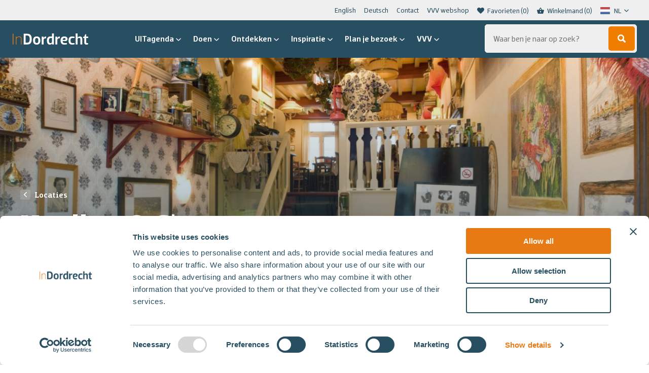

--- FILE ---
content_type: text/html; charset=UTF-8
request_url: https://indordrecht.nl/locaties/knollen-citroenen/
body_size: 20441
content:

<!DOCTYPE HTML>
<!--[if lt IE 7]> <html class="no-js lt-ie9 lt-ie8 lt-ie7" lang="nl-NL"> <![endif]-->
<!--[if IE 7]>    <html class="no-js lt-ie9 lt-ie8" lang="nl-NL"> <![endif]-->
<!--[if IE 8]>    <html class="no-js lt-ie9" lang="nl-NL"> <![endif]-->
<!--[if IE 9]>    <html class="no-js lt-ie10" lang="nl-NL"> <![endif]-->
<!--[if gt IE 9]><!--> <html class="no-js" id="top-of-site" lang="nl-NL"> <!--<![endif]-->
<head>
<meta charset="UTF-8">
<title>Knollen &amp; Citroenen - In Dordrecht</title>


<meta name='robots' content='index, follow, max-image-preview:large, max-snippet:-1, max-video-preview:-1' />
	<style>img:is([sizes="auto" i], [sizes^="auto," i]) { contain-intrinsic-size: 3000px 1500px }</style>
	<meta name="viewport" content="initial-scale=1.0, width=device-width">
	<!-- This site is optimized with the Yoast SEO plugin v26.3 - https://yoast.com/wordpress/plugins/seo/ -->
	<link rel="canonical" href="https://indordrecht.nl/locaties/knollen-citroenen/" />
	<meta property="og:locale" content="nl_NL" />
	<meta property="og:type" content="article" />
	<meta property="og:title" content="Knollen &amp; Citroenen - In Dordrecht" />
	<meta property="og:description" content="Bij binnenkomst in restaurant Knollen &amp; Citroenen waan je je direct in huislijke ambiance. Hier vind je die oude sfeer terug; tussen de emaille keukenpannen, spiritusstellen en andere spulletjes uit de eerste helft van de vorige eeuw. De menukaart bestaat uit diverse streekgerechten die soms aangekleed zijn in een modern jasje, maar wel met een&hellip;" />
	<meta property="og:url" content="https://indordrecht.nl/locaties/knollen-citroenen/" />
	<meta property="og:site_name" content="In Dordrecht" />
	<meta property="article:publisher" content="https://www.facebook.com/indordrecht" />
	<meta name="twitter:card" content="summary_large_image" />
	<meta name="twitter:label1" content="Geschatte leestijd" />
	<meta name="twitter:data1" content="1 minuut" />
	<script type="application/ld+json" class="yoast-schema-graph">{"@context":"https://schema.org","@graph":[{"@type":"WebPage","@id":"https://indordrecht.nl/locaties/knollen-citroenen/","url":"https://indordrecht.nl/locaties/knollen-citroenen/","name":"Knollen & Citroenen - In Dordrecht","isPartOf":{"@id":"https://indordrecht.nl/#website"},"datePublished":"2020-12-07T15:48:25+00:00","breadcrumb":{"@id":"https://indordrecht.nl/locaties/knollen-citroenen/#breadcrumb"},"inLanguage":"nl-NL","potentialAction":[{"@type":"ReadAction","target":["https://indordrecht.nl/locaties/knollen-citroenen/"]}]},{"@type":"BreadcrumbList","@id":"https://indordrecht.nl/locaties/knollen-citroenen/#breadcrumb","itemListElement":[{"@type":"ListItem","position":1,"name":"Home","item":"https://indordrecht.nl/"},{"@type":"ListItem","position":2,"name":"Locaties","item":"https://indordrecht.nl/locaties/"},{"@type":"ListItem","position":3,"name":"Knollen &#038; Citroenen"}]},{"@type":"WebSite","@id":"https://indordrecht.nl/#website","url":"https://indordrecht.nl/","name":"In Dordrecht","description":"","potentialAction":[{"@type":"SearchAction","target":{"@type":"EntryPoint","urlTemplate":"https://indordrecht.nl/?s={search_term_string}"},"query-input":{"@type":"PropertyValueSpecification","valueRequired":true,"valueName":"search_term_string"}}],"inLanguage":"nl-NL"}]}</script>
	<!-- / Yoast SEO plugin. -->


<script id="Cookiebot"
		src="https://consent.cookiebot.com/uc.js"
		data-cbid="ef45702c-4cb8-4aee-a8be-22590d2018b2"
		type="text/javascript"
			data-blockingmode="none"			data-consentmode-defaults="disabled"	></script>
<link rel='dns-prefetch' href='//maps.googleapis.com' />
<script>function checkCookiePermission(i){if("undefined"!=typeof Cookiebot)return Cookiebot.consent["analytics"===i?"statistics":i]}</script>

<meta name="theme-color" content="#284e61">
<meta name="facebook-domain-verification" content="r7sja6npso3qx3qq1upf303m9k435x" />

<script type="text/javascript">
	var dataLayer = dataLayer || [];
</script>

<!-- Google Consent Mode -->
<script data-cookieconsent="ignore">
	function gtag() {
		dataLayer.push(arguments)
	}
		gtag("consent", "default", {"ad_personalization":"denied","ad_storage":"denied","ad_user_data":"denied","analytics_storage":"denied","functionality_storage":"denied","personalization_storage":"denied","security_storage":"granted","wait_for_update":500});
			gtag("set", "ads_data_redaction", true);
			gtag("set", "url_passthrough", true);
		</script>
<!-- End Google Consent Mode-->

<script data-cookieconsent="ignore">
	(function(w,d,s,l,i){w[l]=w[l]||[];w[l].push({'gtm.start':
			new Date().getTime(),event:'gtm.js'});var f=d.getElementsByTagName(s)[0],
		j=d.createElement(s),dl=l!='dataLayer'?'&l='+l:'';j.async=true;j.src=
		'https://www.googletagmanager.com/gtm.js?id='+i+dl;f.parentNode.insertBefore(j,f);
	})(window,document,'script','dataLayer',"GTM-P884C5G");
</script>
<style id='classic-theme-styles-inline-css' type='text/css'>
/*! This file is auto-generated */
.wp-block-button__link{color:#fff;background-color:#32373c;border-radius:9999px;box-shadow:none;text-decoration:none;padding:calc(.667em + 2px) calc(1.333em + 2px);font-size:1.125em}.wp-block-file__button{background:#32373c;color:#fff;text-decoration:none}
</style>
<style id='global-styles-inline-css' type='text/css'>
:root{--wp--preset--aspect-ratio--square: 1;--wp--preset--aspect-ratio--4-3: 4/3;--wp--preset--aspect-ratio--3-4: 3/4;--wp--preset--aspect-ratio--3-2: 3/2;--wp--preset--aspect-ratio--2-3: 2/3;--wp--preset--aspect-ratio--16-9: 16/9;--wp--preset--aspect-ratio--9-16: 9/16;--wp--preset--color--black: #000000;--wp--preset--color--cyan-bluish-gray: #abb8c3;--wp--preset--color--white: #ffffff;--wp--preset--color--pale-pink: #f78da7;--wp--preset--color--vivid-red: #cf2e2e;--wp--preset--color--luminous-vivid-orange: #ff6900;--wp--preset--color--luminous-vivid-amber: #fcb900;--wp--preset--color--light-green-cyan: #7bdcb5;--wp--preset--color--vivid-green-cyan: #00d084;--wp--preset--color--pale-cyan-blue: #8ed1fc;--wp--preset--color--vivid-cyan-blue: #0693e3;--wp--preset--color--vivid-purple: #9b51e0;--wp--preset--gradient--vivid-cyan-blue-to-vivid-purple: linear-gradient(135deg,rgba(6,147,227,1) 0%,rgb(155,81,224) 100%);--wp--preset--gradient--light-green-cyan-to-vivid-green-cyan: linear-gradient(135deg,rgb(122,220,180) 0%,rgb(0,208,130) 100%);--wp--preset--gradient--luminous-vivid-amber-to-luminous-vivid-orange: linear-gradient(135deg,rgba(252,185,0,1) 0%,rgba(255,105,0,1) 100%);--wp--preset--gradient--luminous-vivid-orange-to-vivid-red: linear-gradient(135deg,rgba(255,105,0,1) 0%,rgb(207,46,46) 100%);--wp--preset--gradient--very-light-gray-to-cyan-bluish-gray: linear-gradient(135deg,rgb(238,238,238) 0%,rgb(169,184,195) 100%);--wp--preset--gradient--cool-to-warm-spectrum: linear-gradient(135deg,rgb(74,234,220) 0%,rgb(151,120,209) 20%,rgb(207,42,186) 40%,rgb(238,44,130) 60%,rgb(251,105,98) 80%,rgb(254,248,76) 100%);--wp--preset--gradient--blush-light-purple: linear-gradient(135deg,rgb(255,206,236) 0%,rgb(152,150,240) 100%);--wp--preset--gradient--blush-bordeaux: linear-gradient(135deg,rgb(254,205,165) 0%,rgb(254,45,45) 50%,rgb(107,0,62) 100%);--wp--preset--gradient--luminous-dusk: linear-gradient(135deg,rgb(255,203,112) 0%,rgb(199,81,192) 50%,rgb(65,88,208) 100%);--wp--preset--gradient--pale-ocean: linear-gradient(135deg,rgb(255,245,203) 0%,rgb(182,227,212) 50%,rgb(51,167,181) 100%);--wp--preset--gradient--electric-grass: linear-gradient(135deg,rgb(202,248,128) 0%,rgb(113,206,126) 100%);--wp--preset--gradient--midnight: linear-gradient(135deg,rgb(2,3,129) 0%,rgb(40,116,252) 100%);--wp--preset--font-size--small: 13px;--wp--preset--font-size--medium: 20px;--wp--preset--font-size--large: 36px;--wp--preset--font-size--x-large: 42px;--wp--preset--spacing--20: 0.44rem;--wp--preset--spacing--30: 0.67rem;--wp--preset--spacing--40: 1rem;--wp--preset--spacing--50: 1.5rem;--wp--preset--spacing--60: 2.25rem;--wp--preset--spacing--70: 3.38rem;--wp--preset--spacing--80: 5.06rem;--wp--preset--shadow--natural: 6px 6px 9px rgba(0, 0, 0, 0.2);--wp--preset--shadow--deep: 12px 12px 50px rgba(0, 0, 0, 0.4);--wp--preset--shadow--sharp: 6px 6px 0px rgba(0, 0, 0, 0.2);--wp--preset--shadow--outlined: 6px 6px 0px -3px rgba(255, 255, 255, 1), 6px 6px rgba(0, 0, 0, 1);--wp--preset--shadow--crisp: 6px 6px 0px rgba(0, 0, 0, 1);}:where(.is-layout-flex){gap: 0.5em;}:where(.is-layout-grid){gap: 0.5em;}body .is-layout-flex{display: flex;}.is-layout-flex{flex-wrap: wrap;align-items: center;}.is-layout-flex > :is(*, div){margin: 0;}body .is-layout-grid{display: grid;}.is-layout-grid > :is(*, div){margin: 0;}:where(.wp-block-columns.is-layout-flex){gap: 2em;}:where(.wp-block-columns.is-layout-grid){gap: 2em;}:where(.wp-block-post-template.is-layout-flex){gap: 1.25em;}:where(.wp-block-post-template.is-layout-grid){gap: 1.25em;}.has-black-color{color: var(--wp--preset--color--black) !important;}.has-cyan-bluish-gray-color{color: var(--wp--preset--color--cyan-bluish-gray) !important;}.has-white-color{color: var(--wp--preset--color--white) !important;}.has-pale-pink-color{color: var(--wp--preset--color--pale-pink) !important;}.has-vivid-red-color{color: var(--wp--preset--color--vivid-red) !important;}.has-luminous-vivid-orange-color{color: var(--wp--preset--color--luminous-vivid-orange) !important;}.has-luminous-vivid-amber-color{color: var(--wp--preset--color--luminous-vivid-amber) !important;}.has-light-green-cyan-color{color: var(--wp--preset--color--light-green-cyan) !important;}.has-vivid-green-cyan-color{color: var(--wp--preset--color--vivid-green-cyan) !important;}.has-pale-cyan-blue-color{color: var(--wp--preset--color--pale-cyan-blue) !important;}.has-vivid-cyan-blue-color{color: var(--wp--preset--color--vivid-cyan-blue) !important;}.has-vivid-purple-color{color: var(--wp--preset--color--vivid-purple) !important;}.has-black-background-color{background-color: var(--wp--preset--color--black) !important;}.has-cyan-bluish-gray-background-color{background-color: var(--wp--preset--color--cyan-bluish-gray) !important;}.has-white-background-color{background-color: var(--wp--preset--color--white) !important;}.has-pale-pink-background-color{background-color: var(--wp--preset--color--pale-pink) !important;}.has-vivid-red-background-color{background-color: var(--wp--preset--color--vivid-red) !important;}.has-luminous-vivid-orange-background-color{background-color: var(--wp--preset--color--luminous-vivid-orange) !important;}.has-luminous-vivid-amber-background-color{background-color: var(--wp--preset--color--luminous-vivid-amber) !important;}.has-light-green-cyan-background-color{background-color: var(--wp--preset--color--light-green-cyan) !important;}.has-vivid-green-cyan-background-color{background-color: var(--wp--preset--color--vivid-green-cyan) !important;}.has-pale-cyan-blue-background-color{background-color: var(--wp--preset--color--pale-cyan-blue) !important;}.has-vivid-cyan-blue-background-color{background-color: var(--wp--preset--color--vivid-cyan-blue) !important;}.has-vivid-purple-background-color{background-color: var(--wp--preset--color--vivid-purple) !important;}.has-black-border-color{border-color: var(--wp--preset--color--black) !important;}.has-cyan-bluish-gray-border-color{border-color: var(--wp--preset--color--cyan-bluish-gray) !important;}.has-white-border-color{border-color: var(--wp--preset--color--white) !important;}.has-pale-pink-border-color{border-color: var(--wp--preset--color--pale-pink) !important;}.has-vivid-red-border-color{border-color: var(--wp--preset--color--vivid-red) !important;}.has-luminous-vivid-orange-border-color{border-color: var(--wp--preset--color--luminous-vivid-orange) !important;}.has-luminous-vivid-amber-border-color{border-color: var(--wp--preset--color--luminous-vivid-amber) !important;}.has-light-green-cyan-border-color{border-color: var(--wp--preset--color--light-green-cyan) !important;}.has-vivid-green-cyan-border-color{border-color: var(--wp--preset--color--vivid-green-cyan) !important;}.has-pale-cyan-blue-border-color{border-color: var(--wp--preset--color--pale-cyan-blue) !important;}.has-vivid-cyan-blue-border-color{border-color: var(--wp--preset--color--vivid-cyan-blue) !important;}.has-vivid-purple-border-color{border-color: var(--wp--preset--color--vivid-purple) !important;}.has-vivid-cyan-blue-to-vivid-purple-gradient-background{background: var(--wp--preset--gradient--vivid-cyan-blue-to-vivid-purple) !important;}.has-light-green-cyan-to-vivid-green-cyan-gradient-background{background: var(--wp--preset--gradient--light-green-cyan-to-vivid-green-cyan) !important;}.has-luminous-vivid-amber-to-luminous-vivid-orange-gradient-background{background: var(--wp--preset--gradient--luminous-vivid-amber-to-luminous-vivid-orange) !important;}.has-luminous-vivid-orange-to-vivid-red-gradient-background{background: var(--wp--preset--gradient--luminous-vivid-orange-to-vivid-red) !important;}.has-very-light-gray-to-cyan-bluish-gray-gradient-background{background: var(--wp--preset--gradient--very-light-gray-to-cyan-bluish-gray) !important;}.has-cool-to-warm-spectrum-gradient-background{background: var(--wp--preset--gradient--cool-to-warm-spectrum) !important;}.has-blush-light-purple-gradient-background{background: var(--wp--preset--gradient--blush-light-purple) !important;}.has-blush-bordeaux-gradient-background{background: var(--wp--preset--gradient--blush-bordeaux) !important;}.has-luminous-dusk-gradient-background{background: var(--wp--preset--gradient--luminous-dusk) !important;}.has-pale-ocean-gradient-background{background: var(--wp--preset--gradient--pale-ocean) !important;}.has-electric-grass-gradient-background{background: var(--wp--preset--gradient--electric-grass) !important;}.has-midnight-gradient-background{background: var(--wp--preset--gradient--midnight) !important;}.has-small-font-size{font-size: var(--wp--preset--font-size--small) !important;}.has-medium-font-size{font-size: var(--wp--preset--font-size--medium) !important;}.has-large-font-size{font-size: var(--wp--preset--font-size--large) !important;}.has-x-large-font-size{font-size: var(--wp--preset--font-size--x-large) !important;}
:where(.wp-block-post-template.is-layout-flex){gap: 1.25em;}:where(.wp-block-post-template.is-layout-grid){gap: 1.25em;}
:where(.wp-block-columns.is-layout-flex){gap: 2em;}:where(.wp-block-columns.is-layout-grid){gap: 2em;}
:root :where(.wp-block-pullquote){font-size: 1.5em;line-height: 1.6;}
</style>
<style id='woocommerce-inline-inline-css' type='text/css'>
.woocommerce form .form-row .required { visibility: visible; }
</style>
<link rel='stylesheet' id='weglot-css-css' href='https://indordrecht.nl/wp-content/plugins/weglot/dist/css/front-css.css?ver=5.2' type='text/css' media='all' />
<link rel='stylesheet' id='new-flag-css-css' href='https://indordrecht.nl/wp-content/plugins/weglot/dist/css/new-flags.css?ver=5.2' type='text/css' media='all' />
<link rel='stylesheet' id='mollie-applepaydirect-css' href='https://indordrecht.nl/wp-content/plugins/mollie-payments-for-woocommerce/public/css/mollie-applepaydirect.min.css?ver=1761550428' type='text/css' media='screen' />
<link rel='stylesheet' id='woocommerce-nyp-css' href='https://indordrecht.nl/wp-content/plugins/woocommerce-name-your-price/assets/css/frontend/name-your-price.min.css?ver=3.7.0' type='text/css' media='all' />
<link rel='stylesheet' id='theme-styles-css' href='https://indordrecht.nl/wp-content/themes/ecs-in-dordrecht/assets/build/css/styles-indordrecht.css?id=65c9d4abcf3d60f133cd1e423bf02bca' type='text/css' media='all' />
<script type="text/javascript" src="https://indordrecht.nl/wp-includes/js/jquery/jquery.min.js?ver=3.7.1" id="jquery-core-js"></script>
<script type="text/javascript" src="https://indordrecht.nl/wp-includes/js/jquery/jquery-migrate.min.js?ver=3.4.1" id="jquery-migrate-js"></script>
<script type="text/javascript" src="https://indordrecht.nl/wp-content/plugins/woocommerce/assets/js/jquery-blockui/jquery.blockUI.min.js?ver=2.7.0-wc.10.4.3" id="wc-jquery-blockui-js" defer="defer" data-wp-strategy="defer"></script>
<script type="text/javascript" id="wc-add-to-cart-js-extra">
/* <![CDATA[ */
var wc_add_to_cart_params = {"ajax_url":"\/wp-admin\/admin-ajax.php","wc_ajax_url":"\/?wc-ajax=%%endpoint%%","i18n_view_cart":"Bekijk winkelwagen","cart_url":"https:\/\/indordrecht.nl\/winkelmand\/","is_cart":"","cart_redirect_after_add":"no"};
/* ]]> */
</script>
<script type="text/javascript" src="https://indordrecht.nl/wp-content/plugins/woocommerce/assets/js/frontend/add-to-cart.min.js?ver=10.4.3" id="wc-add-to-cart-js" defer="defer" data-wp-strategy="defer"></script>
<script type="text/javascript" src="https://indordrecht.nl/wp-content/plugins/woocommerce/assets/js/js-cookie/js.cookie.min.js?ver=2.1.4-wc.10.4.3" id="wc-js-cookie-js" defer="defer" data-wp-strategy="defer"></script>
<script type="text/javascript" id="woocommerce-js-extra">
/* <![CDATA[ */
var woocommerce_params = {"ajax_url":"\/wp-admin\/admin-ajax.php","wc_ajax_url":"\/?wc-ajax=%%endpoint%%","i18n_password_show":"Wachtwoord weergeven","i18n_password_hide":"Wachtwoord verbergen"};
/* ]]> */
</script>
<script type="text/javascript" src="https://indordrecht.nl/wp-content/plugins/woocommerce/assets/js/frontend/woocommerce.min.js?ver=10.4.3" id="woocommerce-js" defer="defer" data-wp-strategy="defer"></script>
<script type="text/javascript" src="https://indordrecht.nl/wp-content/plugins/weglot/dist/front-js.js?ver=5.2" id="wp-weglot-js-js"></script>
<link rel='shortlink' href='https://indordrecht.nl/?p=1459' />

<link rel="alternate" href="https://indordrecht.nl/locaties/knollen-citroenen/" hreflang="nl"/>
<link rel="alternate" href="https://indordrecht.nl/en/locaties/knollen-citroenen/" hreflang="en"/>
<script type="application/json" id="weglot-data">{"website":"https:\/\/indordrecht.nl","uid":"0c4197678c","project_slug":"in-dordrecht","language_from":"nl","language_from_custom_flag":null,"language_from_custom_name":null,"excluded_paths":[{"type":"MATCH_REGEX","value":"^\\\/uitagenda\\\/(?!.*(\\?|evenement\\\/|$)).*$","language_button_displayed":true,"exclusion_behavior":"REDIRECT","excluded_languages":["en"],"regex":"^\\\/uitagenda\\\/(?!.*(\\?|evenement\\\/|$)).*$"},{"type":"MATCH_REGEX","value":"^(?!.*\\\/uitagenda\\\/evenement\\\/).*","language_button_displayed":false,"exclusion_behavior":"REDIRECT","excluded_languages":["de"],"regex":"^(?!.*\\\/uitagenda\\\/evenement\\\/).*"}],"excluded_blocks":[],"custom_settings":{"button_style":{"is_dropdown":true,"with_flags":true,"flag_type":"rectangle_mat","with_name":true,"custom_css":"","full_name":false},"translate_email":true,"translate_amp":true,"translate_search":true,"wp_user_version":"4.2.4","switchers":[{"templates":{"name":"default","hash":"095ffb8d22f66be52959023fa4eeb71a05f20f73"},"location":[],"style":{"with_flags":true,"flag_type":"rectangle_mat","with_name":true,"full_name":false,"is_dropdown":true}}]},"pending_translation_enabled":false,"curl_ssl_check_enabled":true,"custom_css":null,"languages":[{"language_to":"en","custom_code":null,"custom_name":null,"custom_local_name":null,"provider":null,"enabled":true,"automatic_translation_enabled":true,"deleted_at":null,"connect_host_destination":null,"custom_flag":null},{"language_to":"de","custom_code":null,"custom_name":null,"custom_local_name":null,"provider":null,"enabled":true,"automatic_translation_enabled":true,"deleted_at":null,"connect_host_destination":null,"custom_flag":null}],"organization_slug":"w-52ca212fb9","current_language":"nl","switcher_links":{"nl":"https:\/\/indordrecht.nl\/locaties\/knollen-citroenen\/","en":"https:\/\/indordrecht.nl\/en\/locaties\/knollen-citroenen\/","de":"https:\/\/indordrecht.nl\/de\/locaties\/knollen-citroenen\/"},"original_path":"\/locaties\/knollen-citroenen\/"}</script><script>window.breadcrumb = {"url":"https:\/\/indordrecht.nl\/locaties\/knollen-citroenen\/","title":"Knollen &#038; Citroenen"}</script>
<link rel="apple-touch-icon" sizes="180x180" href="https://indordrecht.nl/wp-content/themes/ecs-in-dordrecht/assets/build/images/icons/indordrecht/apple-touch-icon.png"><link rel="icon" type="image/ico" href="https://indordrecht.nl/wp-content/themes/ecs-in-dordrecht/assets/build/images/icons/indordrecht/favicon.ico"><link rel="icon" sizes="32x32" type="image/png" href="https://indordrecht.nl/wp-content/themes/ecs-in-dordrecht/assets/build/images/icons/indordrecht/favicon-32x32.png"><link rel="icon" sizes="16x16" type="image/png" href="https://indordrecht.nl/wp-content/themes/ecs-in-dordrecht/assets/build/images/icons/indordrecht/favicon-16x16.png"><link rel="manifest" href="https://indordrecht.nl/wp-content/themes/ecs-in-dordrecht/assets/build/images/icons/indordrecht/manifest.json"><link rel="mask-icon" href="https://indordrecht.nl/wp-content/themes/ecs-in-dordrecht/assets/build/images/icons/indordrecht/safari-pinned-tab.svg"><link rel="mask-icon" href="https://indordrecht.nl/wp-content/themes/ecs-in-dordrecht/assets/build/images/icons/indordrecht/favicon.ico"><link rel="manifest" href="https://indordrecht.nl/wp-content/themes/ecs-in-dordrecht/assets/build/images/icons/indordrecht/browserconfig.xml">	<noscript><style>.woocommerce-product-gallery{ opacity: 1 !important; }</style></noscript>
	
<meta name="generator" content="WP Rocket 3.20.1.2" data-wpr-features="wpr_desktop" /></head>

<body class="wp-singular location-template-default single single-location postid-1459 wp-theme-ecs-base-framework wp-child-theme-ecs-in-dordrecht theme-ecs-base-framework woocommerce-no-js">

	<div class="wrapper">
		
			
			<div class="wrapper__header js-wrapper__header">
				<header class="header js-header">
					<div class="header__utilities">
						<div class="wrap">
							<div class="header__top">
								<nav class="menu-top-menu-container"><ul id="menu-top-menu" class="sub-menu js-animatable-menu-item"><li id="menu-item-148186" class="sub-menu__item"><a href="https://indordrecht.nl/en/" class="sub-menu__link">English</a></li>
<li id="menu-item-159299" class="sub-menu__item"><a href="https://indordrecht.nl/willkommen-deutsch/" class="sub-menu__link">Deutsch</a></li>
<li id="menu-item-5960" class="sub-menu__item"><a href="https://indordrecht.nl/contact/" class="sub-menu__link">Contact</a></li>
<li id="menu-item-130301" class="sub-menu__item"><a href="https://indordrecht.nl/vvvwebshop/" class="sub-menu__link">VVV webshop</a></li>
</ul></nav>
																	
<ul class="utilities-menu">
			<li class="utilities-menu__item">
			<a href="https://indordrecht.nl/favorieten/" class="utilities-menu__link">
				<span class="utilities-menu__icon icon">
					<svg role="img" aria-hidden="true"><use xlink:href="https://indordrecht.nl/wp-content/themes/ecs-in-dordrecht/assets/build/svg/sprite.icons.svg?id=7005b972a7c5a2099d373190b397a159#ico-like-filled"></use></svg>				</span>
				<span class="utilities-menu__label">
					Favorieten				</span>
				<span class="utilities-menu__label js-favorite-count"></span>
			</a>
		</li>
				<li class="utilities-menu__item">
			<a href="/winkelmand" class="utilities-menu__link js-cart-button">
				<span class="utilities-menu__icon icon">
					<svg role="img" aria-hidden="true"><use xlink:href="https://indordrecht.nl/wp-content/themes/ecs-in-dordrecht/assets/build/svg/sprite.icons.svg?id=7005b972a7c5a2099d373190b397a159#ico-cart"></use></svg>				</span>
				<span class="utilities-menu__label">
					Winkelmand				</span>
				<span class="utilities-menu__label js-cart-button-count"></span> <!-- TODO: Change to cart count -->
			</a>
		</li>
				<li class="utilities-menu__item utilities-menu__item--language">
			<div class="country-selector__wrapper">
				
				<!--Weglot 5.2--><aside data-wg-notranslate="" class="country-selector weglot-dropdown close_outside_click closed weglot-shortcode wg-" tabindex="0" aria-expanded="false" aria-label="Language selected: Dutch"><input id="wg697d29abaea7e8.380193131769810347325" class="weglot_choice" type="checkbox" name="menu"/><label data-l="nl" tabindex="-1" for="wg697d29abaea7e8.380193131769810347325" class="wgcurrent wg-li weglot-lang weglot-language weglot-flags flag-0 wg-nl" data-code-language="wg-nl" data-name-language="NL"><span class="wglanguage-name">NL</span></label><ul role="none"><li data-l="en" class="wg-li weglot-lang weglot-language weglot-flags flag-0 wg-en" data-code-language="en" role="option"><a title="Language switcher : English" class="weglot-language-en" role="option" data-wg-notranslate="" href="https://indordrecht.nl/en/locaties/knollen-citroenen/">EN</a></li></ul></aside>
				<div class="country-selector__dropdown-icon icon">
					<svg role="img" aria-hidden="true"><use xlink:href="https://indordrecht.nl/wp-content/themes/ecs-in-dordrecht/assets/build/svg/sprite.icons.svg?id=7005b972a7c5a2099d373190b397a159#ico-chevron-down"></use></svg>				</div>
			</div>
		</li>
	</ul>															</div>
						</div>
					</div>
					<div class="header__container">
						<div class="header__bar">
							<div class="header__navigation">
								
<figure class="logo ">
			<a href="https://indordrecht.nl">
			<svg xmlns="http://www.w3.org/2000/svg" viewBox="0 0 151.32 22.38"><path d="M29.48,22.07c7.09,0,8.67-5.36,8.67-10.72S36.57.63,29.48.63H21.91V22.07ZM29,18.6H25.91V4.1H29c4.26,0,5,3.88,5,7.25S33.26,18.6,29,18.6Zm19.08,3.78c5.29,0,7.25-3.24,7.25-8.19S53.37,6,48.08,6s-7.25,3.25-7.25,8.2S42.78,22.38,48.08,22.38Zm0-3.09c-2.59,0-3.28-2-3.28-5.1s.69-5.08,3.28-5.08,3.28,2,3.28,5.08S50.63,19.29,48.08,19.29ZM62,22.07V12.93c0-1.8,1.23-3.22,4.1-3.22H67V6a5.28,5.28,0,0,0-5,2.93H62l-.32-2.61H58.17V22.07Zm12.51.31a4.69,4.69,0,0,0,4.13-2.11h.07l.31,1.8h3.47V0H78.66V6.24A18.15,18.15,0,0,0,75.57,6c-4.89,0-7,3.25-7,8.2S70.3,22.38,74.46,22.38Zm1.27-3c-2.65,0-3.19-2.18-3.19-5.17s.85-5,3.44-5h2.68v7.35A2.84,2.84,0,0,1,75.73,19.36Zm13.65,2.71V12.93c0-1.8,1.23-3.22,4.09-3.22h1V6a5.28,5.28,0,0,0-5,2.93h-.06l-.32-2.61H85.59V22.07Zm13.87.31a23.09,23.09,0,0,0,5.51-.66V19.23h-5.51c-2.34,0-3.12-1.64-3.25-3.91h5.2c3.72,0,4.67-2.21,4.67-4.44,0-2.43-2-4.89-6.24-4.89C98.3,6,96,9.24,96,14.19S98,22.38,103.25,22.38Zm.75-9.45h-3.94c.22-2.21,1.26-3.79,3.5-3.79,1.61,0,2.52.95,2.52,2S105.52,12.93,104,12.93Zm15.17,9.45a18.54,18.54,0,0,0,4.88-.66V19.23h-4.88c-2.59,0-3.28-1.95-3.28-5s.69-5,3.28-5h4.88V6.65A19,19,0,0,0,119.17,6c-5.3,0-7.25,3.25-7.25,8.2S113.87,22.38,119.17,22.38ZM130,22.07V11.82A3,3,0,0,1,133.1,9c1.36,0,2.62.7,2.62,2.24V22.07h3.78V10.88C139.5,8,138,6,134.77,6a5.55,5.55,0,0,0-4.66,2.14H130V0h-3.78V22.07Zm18,.31a9,9,0,0,0,3.31-.66V19.23H149c-1.13,0-1.58-.38-1.58-1.42V9.24h3.94V6.31h-3.94V1.89h-2L143.6,6.31l-2.36.63v2.3h2.36v8.89C143.6,20.52,144.64,22.38,148,22.38Z" fill="#fff"/><path d="M1.42,22.07V.63H0V22.07Zm6,0V11.66c0-2.83,2.71-4.5,5-4.5s4.1,1.35,4.1,3.56V22.07h1.26V10.72c0-2.84-1.89-4.73-5-4.73a6.34,6.34,0,0,0-5.3,2.36H7.41v-2H6.15V22.07Z" fill="#e77a13"/></svg>		</a>
	</figure>
								<div class="header__buttons">
									

<div data-component="quick-search-mobile"
	 data-config="{&quot;isSmallSearch&quot;:false}" data-translations="[]" data-icon-sprite="{&quot;icon-template&quot;:&quot;&lt;svg role=\&quot;img\&quot; aria-hidden=\&quot;true\&quot;&gt;&lt;use xlink:href=\&quot;https:\/\/indordrecht.nl\/wp-content\/themes\/ecs-in-dordrecht\/assets\/build\/svg\/sprite.icons.svg?id=7005b972a7c5a2099d373190b397a159#ico-$ICON$\&quot;&gt;&lt;\/use&gt;&lt;\/svg&gt;&quot;,&quot;icon-template-key&quot;:&quot;$ICON$&quot;}">
</div>
									<a href="https://indordrecht.nl/winkelmand/" type="button" class="navigation-button navigation-button--alt">
    <span class="navigation-button__icon icon">
        <svg role="img" aria-hidden="true"><use xlink:href="https://indordrecht.nl/wp-content/themes/ecs-in-dordrecht/assets/build/svg/sprite.icons.svg?id=7005b972a7c5a2099d373190b397a159#ico-cart"></use></svg>    </span>
</a>

									<button type="button" class="navigation-button js-navigation-button" aria-label="Open en sluit de navigatie">
	<span class="navigation-button__inner">
		<span class="navigation-button__icon navigation-button__icon--menu">
			<span></span>
			<span></span>
			<span></span>
		</span>
	</span>
</button>								</div>
							</div>

															<div class="header__visual js-header-decoration">
									<svg xmlns="http://www.w3.org/2000/svg" viewBox="0 0 79.19 79.19"><defs><linearGradient id="prefix__a" x1="160.02" y1="-115.45" x2="219.77" y2="-115.45" gradientTransform="rotate(90 46.945 -113.075)" gradientUnits="userSpaceOnUse"><stop offset=".45" stop-color="#2a4e61"/><stop offset=".61" stop-color="#224253"/><stop offset=".88" stop-color="#102732"/></linearGradient></defs><path fill="#ef7d05" d="M0 79.19h79.19V59.75H19.44L0 79.19z"/><path fill="url(#prefix__a)" d="M19.44 59.75L79.19 0v59.75H19.44z"/></svg>								</div>
													</div>
						<div class="header__inner js-header-content">
							<div class="header__body">
								<div class="header__menu">

									
<!-- Fallback menu image one -->

<div class="header__visuals">

    <figure class="header__image ">
        <span style="padding-bottom: 100%; display: none;"></span>
    </figure>

            
                    
                    
                    
                    
                    
                    
                    
                    
                    
                    
                    
                    
                    
                    
                    
                    
                    
                    
                    
                    
                    
                    
                    
                    
                    
                    
                    
                    
                    
                    
                    
                    
                    
                    
                    
                    
                    
                    
            
</div>
									<div class="navigation__wrapper">
	<nav class="navigation"><ul id="menu-navigatie" class="navigation-menu js-animatable-menu-item"><li id="menu-item-24064" class="navigation-menu__item has-submenu js-sub-menu-toggle"><a href="https://indordrecht.nl/uitagenda/" class="navigation-menu__link">UITagenda<span class="navigation-menu__icon icon"><svg role="img" aria-hidden="true"><use xlink:href="https://indordrecht.nl/wp-content/themes/ecs-in-dordrecht/assets/build/svg/sprite.icons.svg?id=7005b972a7c5a2099d373190b397a159#ico-chevron-down"></use></svg></span></a>
<ul class="navigation-menu__sub-menu sub-menu js-sub-menu">
	<li id="menu-item-96678" class="sub-menu__item"><a href="https://indordrecht.nl/uitagenda/?date=today" class="sub-menu__link">Vandaag</a></li>
	<li id="menu-item-96677" class="sub-menu__item"><a href="https://indordrecht.nl/uitagenda/?date=weekend" class="sub-menu__link">Dit weekend</a></li>
	<li id="menu-item-93960" class="sub-menu__item"><a href="https://indordrecht.nl/uitagenda/evenement/" class="sub-menu__link">Evenementen</a></li>
	<li id="menu-item-93961" class="sub-menu__item"><a href="https://indordrecht.nl/evenement-aanmelden/" class="sub-menu__link">Evenement aanmelden</a></li>
	<li id="menu-item-95161" class="sub-menu__item sub-menu__item--bold"><a href="https://indordrecht.nl/uitagenda/" class="sub-menu__link">Totale UITagenda</a></li>
</ul>
</li>
<li id="menu-item-93963" class="navigation-menu__item has-submenu js-sub-menu-toggle"><a href="https://indordrecht.nl/doen/" class="navigation-menu__link">Doen<span class="navigation-menu__icon icon"><svg role="img" aria-hidden="true"><use xlink:href="https://indordrecht.nl/wp-content/themes/ecs-in-dordrecht/assets/build/svg/sprite.icons.svg?id=7005b972a7c5a2099d373190b397a159#ico-chevron-down"></use></svg></span></a>
<ul class="navigation-menu__sub-menu sub-menu js-sub-menu">
	<li id="menu-item-5776" class="sub-menu__item"><a href="https://indordrecht.nl/winkelen/" class="sub-menu__link">Winkelen</a></li>
	<li id="menu-item-5728" class="sub-menu__item"><a href="https://indordrecht.nl/eten-drinken/" class="sub-menu__link">Eten &amp; Drinken</a></li>
	<li id="menu-item-97105" class="sub-menu__item"><a href="https://indordrecht.nl/cultuur/" class="sub-menu__link">Cultuur</a></li>
	<li id="menu-item-99136" class="sub-menu__item"><a href="https://indordrecht.nl/met-kinderen/" class="sub-menu__link">Met kids</a></li>
	<li id="menu-item-95162" class="sub-menu__item sub-menu__item--bold"><a href="https://indordrecht.nl/doen/" class="sub-menu__link">Bekijk alles</a></li>
</ul>
</li>
<li id="menu-item-5805" class="navigation-menu__item has-submenu js-sub-menu-toggle"><a href="https://indordrecht.nl/ontdekken/" class="navigation-menu__link">Ontdekken<span class="navigation-menu__icon icon"><svg role="img" aria-hidden="true"><use xlink:href="https://indordrecht.nl/wp-content/themes/ecs-in-dordrecht/assets/build/svg/sprite.icons.svg?id=7005b972a7c5a2099d373190b397a159#ico-chevron-down"></use></svg></span></a>
<ul class="navigation-menu__sub-menu sub-menu js-sub-menu">
	<li id="menu-item-228481" class="sub-menu__item"><a href="https://indordrecht.nl/vol-verhalen/" class="sub-menu__link">Dordrecht vol verhalen</a></li>
	<li id="menu-item-93965" class="sub-menu__item"><a href="https://indordrecht.nl/routes/rondje-dordt/" class="sub-menu__link">Rondje Dordt</a></li>
	<li id="menu-item-93964" class="sub-menu__item"><a href="https://indordrecht.nl/wandelroutes-dordrecht/" class="sub-menu__link">Wandelroutes</a></li>
	<li id="menu-item-93966" class="sub-menu__item"><a href="https://indordrecht.nl/fietsroutes/" class="sub-menu__link">Fietsroutes</a></li>
	<li id="menu-item-93967" class="sub-menu__item"><a href="https://indordrecht.nl/op-bezoek-in-dordrecht/nationaal-park-de-biesbosch/" class="sub-menu__link">Nationaal Park de Biesbosch</a></li>
	<li id="menu-item-93968" class="sub-menu__item"><a href="https://indordrecht.nl/ontdekken/water/" class="sub-menu__link">Vanaf het water</a></li>
	<li id="menu-item-95165" class="sub-menu__item sub-menu__item--bold"><a href="https://indordrecht.nl/ontdekken/" class="sub-menu__link">Bekijk alles</a></li>
</ul>
</li>
<li id="menu-item-93969" class="navigation-menu__item has-submenu js-sub-menu-toggle"><a href="https://indordrecht.nl/inspiratie/" class="navigation-menu__link">Inspiratie<span class="navigation-menu__icon icon"><svg role="img" aria-hidden="true"><use xlink:href="https://indordrecht.nl/wp-content/themes/ecs-in-dordrecht/assets/build/svg/sprite.icons.svg?id=7005b972a7c5a2099d373190b397a159#ico-chevron-down"></use></svg></span></a>
<ul class="navigation-menu__sub-menu sub-menu js-sub-menu">
	<li id="menu-item-93970" class="sub-menu__item"><a href="https://indordrecht.nl/blogs/" class="sub-menu__link">Blogs</a></li>
	<li id="menu-item-162983" class="sub-menu__item"><a href="https://indordrecht.nl/video/" class="sub-menu__link">Video&#8217;s</a></li>
	<li id="menu-item-96683" class="sub-menu__item"><a href="https://indordrecht.nl/maggezien/" class="sub-menu__link">Dordrecht Maggezien</a></li>
	<li id="menu-item-93972" class="sub-menu__item"><a href="https://indordrecht.nl/aanmelden-nieuwsbrief-indordrecht/" class="sub-menu__link">Aanmelden nieuwsbrief</a></li>
	<li id="menu-item-128122" class="sub-menu__item"><a href="https://indordrecht.nl/renske-ontdekt/" class="sub-menu__link">Renske ontdekt Dordrecht</a></li>
	<li id="menu-item-95163" class="sub-menu__item sub-menu__item--bold"><a href="https://indordrecht.nl/inspiratie/" class="sub-menu__link">Bekijk alles</a></li>
</ul>
</li>
<li id="menu-item-93973" class="navigation-menu__item has-submenu js-sub-menu-toggle"><a href="https://indordrecht.nl/plan-je-bezoek/" class="navigation-menu__link">Plan je bezoek<span class="navigation-menu__icon icon"><svg role="img" aria-hidden="true"><use xlink:href="https://indordrecht.nl/wp-content/themes/ecs-in-dordrecht/assets/build/svg/sprite.icons.svg?id=7005b972a7c5a2099d373190b397a159#ico-chevron-down"></use></svg></span></a>
<ul class="navigation-menu__sub-menu sub-menu js-sub-menu">
	<li id="menu-item-93974" class="sub-menu__item"><a href="https://indordrecht.nl/praktisch/parkeren/" class="sub-menu__link">Parkeren</a></li>
	<li id="menu-item-163587" class="sub-menu__item"><a href="https://indordrecht.nl/weeskinderendijk/" class="sub-menu__link">Voordelig parkeren</a></li>
	<li id="menu-item-93975" class="sub-menu__item"><a href="https://indordrecht.nl/op-bezoek-in-dordrecht/overnachten/" class="sub-menu__link">Overnachten</a></li>
	<li id="menu-item-93977" class="sub-menu__item"><a href="https://indordrecht.nl/bereikbaarheid-dordrecht/stadsplattegrond-dordrecht/" class="sub-menu__link">Stadsplattegrond</a></li>
	<li id="menu-item-95164" class="sub-menu__item sub-menu__item--bold"><a href="https://indordrecht.nl/plan-je-bezoek/" class="sub-menu__link">Bekijk alles</a></li>
</ul>
</li>
<li id="menu-item-129492" class="navigation-menu__item has-submenu js-sub-menu-toggle"><a href="https://indordrecht.nl/vvvdordrecht/" class="navigation-menu__link">VVV<span class="navigation-menu__icon icon"><svg role="img" aria-hidden="true"><use xlink:href="https://indordrecht.nl/wp-content/themes/ecs-in-dordrecht/assets/build/svg/sprite.icons.svg?id=7005b972a7c5a2099d373190b397a159#ico-chevron-down"></use></svg></span></a>
<ul class="navigation-menu__sub-menu sub-menu js-sub-menu">
	<li id="menu-item-93976" class="sub-menu__item"><a href="https://indordrecht.nl/vvv-informatie/" class="sub-menu__link">VVV informatie</a></li>
	<li id="menu-item-109189" class="sub-menu__item"><a href="https://indordrecht.nl/vvv-informatie/vvv-fietsverhuur/" class="sub-menu__link">VVV fietsverhuur</a></li>
	<li id="menu-item-206360" class="sub-menu__item"><a href="https://indordrecht.nl/vvvwebshop/" class="sub-menu__link">Webshop VVV Dordrecht</a></li>
	<li id="menu-item-44453" class="sub-menu__item"><a href="https://indordrecht.nl/groepen/" class="sub-menu__link">Groepen &#038; vergaderen</a></li>
	<li id="menu-item-125789" class="sub-menu__item sub-menu__item--bold"><a href="https://indordrecht.nl/vvvdordrecht/" class="sub-menu__link">Bekijk alles</a></li>
</ul>
</li>
</ul></nav></div>

									<nav class="navigation__sub-menu">
										<nav class="menu-top-menu-container"><ul id="menu-top-menu-1" class="sub-menu js-animatable-menu-item"><li class="sub-menu__item"><a href="https://indordrecht.nl/en/" class="sub-menu__link">English</a></li>
<li class="sub-menu__item"><a href="https://indordrecht.nl/willkommen-deutsch/" class="sub-menu__link">Deutsch</a></li>
<li class="sub-menu__item"><a href="https://indordrecht.nl/contact/" class="sub-menu__link">Contact</a></li>
<li class="sub-menu__item"><a href="https://indordrecht.nl/vvvwebshop/" class="sub-menu__link">VVV webshop</a></li>
</ul></nav>									</nav>

																			<nav class="navigation__top">
											
<ul class="utilities-menu js-utility-menu-mobile">
			<li class="utilities-menu__item">
			<a href="https://indordrecht.nl/favorieten/" class="utilities-menu__link">
				<span class="utilities-menu__icon icon">
					<svg role="img" aria-hidden="true"><use xlink:href="https://indordrecht.nl/wp-content/themes/ecs-in-dordrecht/assets/build/svg/sprite.icons.svg?id=7005b972a7c5a2099d373190b397a159#ico-like-filled"></use></svg>				</span>
				<span class="utilities-menu__label">
					Favorieten				</span>
				<span class="utilities-menu__label js-favorite-count"></span>
			</a>
		</li>
					<li class="utilities-menu__item utilities-menu__item--language">
			<div class="country-selector__wrapper">
				
				<!--Weglot 5.2--><aside data-wg-notranslate="" class="country-selector weglot-dropdown close_outside_click closed weglot-shortcode wg-" tabindex="0" aria-expanded="false" aria-label="Language selected: Dutch"><input id="wg697d29abaea7e8.380193131769810347325" class="weglot_choice" type="checkbox" name="menu"/><label data-l="nl" tabindex="-1" for="wg697d29abaea7e8.380193131769810347325" class="wgcurrent wg-li weglot-lang weglot-language weglot-flags flag-0 wg-nl" data-code-language="wg-nl" data-name-language="NL"><span class="wglanguage-name">NL</span></label><ul role="none"><li data-l="en" class="wg-li weglot-lang weglot-language weglot-flags flag-0 wg-en" data-code-language="en" role="option"><a title="Language switcher : English" class="weglot-language-en" role="option" data-wg-notranslate="" href="https://indordrecht.nl/en/locaties/knollen-citroenen/">EN</a></li></ul></aside>
				<div class="country-selector__dropdown-icon icon">
					<svg role="img" aria-hidden="true"><use xlink:href="https://indordrecht.nl/wp-content/themes/ecs-in-dordrecht/assets/build/svg/sprite.icons.svg?id=7005b972a7c5a2099d373190b397a159#ico-chevron-down"></use></svg>				</div>
			</div>
		</li>
	</ul>										</nav>
									
									
								</div>

																	<div class="header__search">
										

<div data-component="quick-search-desktop"
	 data-config="{&quot;isSmallSearch&quot;:true}" data-translations="{&quot;looking_for&quot;:&quot;Waar ben je naar op zoek?&quot;,&quot;product_search&quot;:&quot;Zoeken naar producten&quot;,&quot;search_placeholder&quot;:&quot;Zoeken&quot;,&quot;items&quot;:&quot;items&quot;,&quot;no_results_found&quot;:&quot;Geen resultaten gevonden&quot;,&quot;show_all_results&quot;:&quot;Bekijk alle resultaten&quot;,&quot;found&quot;:&quot;gevonden&quot;,&quot;start_with&quot;:&quot;Start met&quot;,&quot;search&quot;:&quot;Zoeken&quot;}" data-icon-sprite="{&quot;icon-template&quot;:&quot;&lt;svg role=\&quot;img\&quot; aria-hidden=\&quot;true\&quot;&gt;&lt;use xlink:href=\&quot;https:\/\/indordrecht.nl\/wp-content\/themes\/ecs-in-dordrecht\/assets\/build\/svg\/sprite.icons.svg?id=7005b972a7c5a2099d373190b397a159#ico-$ICON$\&quot;&gt;&lt;\/use&gt;&lt;\/svg&gt;&quot;,&quot;icon-template-key&quot;:&quot;$ICON$&quot;}">
</div>
									</div>
															</div>
						</div>
					</div>

									</header><!-- .header -->
			</div>

		
		<div class="wrapper__body">

	
<div class="block">
	<div class="block__image block__jumbotron">
									<span style="padding-bottom: 56.25%; display: none;"></span>
<noscript><img width="2160" height="1440" src="https://indordrecht.nl/wp-content/uploads/images/1459/knollen-citroenen.jpeg" class="lazyload" alt="" data-object-fit="cover" data-src="https://indordrecht.nl/wp-content/uploads/images/1459/knollen-citroenen.jpeg" data-srcset="https://indordrecht.nl/wp-content/uploads/images/1459/knollen-citroenen.jpeg 5616w, https://indordrecht.nl/wp-content/uploads/images/1459/knollen-citroenen-300x200.jpeg 300w, https://indordrecht.nl/wp-content/uploads/images/1459/knollen-citroenen-1024x683.jpeg 1024w, https://indordrecht.nl/wp-content/uploads/images/1459/knollen-citroenen-768x512.jpeg 768w, https://indordrecht.nl/wp-content/uploads/images/1459/knollen-citroenen-1536x1024.jpeg 1536w, https://indordrecht.nl/wp-content/uploads/images/1459/knollen-citroenen-2048x1365.jpeg 2048w" data-sizes="auto" decoding="async" fetchpriority="high" srcset="https://indordrecht.nl/wp-content/uploads/images/1459/knollen-citroenen.jpeg 5616w, https://indordrecht.nl/wp-content/uploads/images/1459/knollen-citroenen-300x200.jpeg 300w, https://indordrecht.nl/wp-content/uploads/images/1459/knollen-citroenen-1024x683.jpeg 1024w, https://indordrecht.nl/wp-content/uploads/images/1459/knollen-citroenen-768x512.jpeg 768w, https://indordrecht.nl/wp-content/uploads/images/1459/knollen-citroenen-1536x1024.jpeg 1536w, https://indordrecht.nl/wp-content/uploads/images/1459/knollen-citroenen-2048x1365.jpeg 2048w" sizes="(max-width: 2160px) 100vw, 2160px" /></noscript>
<img data-object-fit="cover" data-src="https://indordrecht.nl/wp-content/uploads/images/1459/knollen-citroenen.jpeg" data-srcset="https://indordrecht.nl/wp-content/uploads/images/1459/knollen-citroenen.jpeg 5616w, https://indordrecht.nl/wp-content/uploads/images/1459/knollen-citroenen-300x200.jpeg 300w, https://indordrecht.nl/wp-content/uploads/images/1459/knollen-citroenen-1024x683.jpeg 1024w, https://indordrecht.nl/wp-content/uploads/images/1459/knollen-citroenen-768x512.jpeg 768w, https://indordrecht.nl/wp-content/uploads/images/1459/knollen-citroenen-1536x1024.jpeg 1536w, https://indordrecht.nl/wp-content/uploads/images/1459/knollen-citroenen-2048x1365.jpeg 2048w" data-sizes="auto" alt="" class="lazyload" />
            			</div>
    <div class="block__overlay block__overlay--gradient"></div>
    <div class="block__inner">
        <div class="block__body">
            <div class="wrap">
                <div class="jumbotron">
                    <div class="jumbotron__inner ">
                        <div class="jumbotron__content">
                            								<a href="https://indordrecht.nl/locaties/" class="jumbotron__link js-breadcrumb-link" >
									<span class="jumbotron__icon icon">
										<svg role="img" aria-hidden="true"><use xlink:href="https://indordrecht.nl/wp-content/themes/ecs-in-dordrecht/assets/build/svg/sprite.icons.svg?id=7005b972a7c5a2099d373190b397a159#ico-chevron-left"></use></svg>									</span>
									<div class="jumbotron__subtitle js-breadcrumb-title">
										Locaties									</div>
								</a>
                            
							<div class="jumbotron__header">

								<div class="jumbotron__row">
									<h1 class="jumbotron__title jumbotorn__title--max">
										Knollen & Citroenen									</h1>

									
									
																	</div>
							</div>
                        </div>
                    </div>
                </div>

				            </div>
        </div>
    </div>
</div>

	<div class="block block--default">
		<div class="block__inner">
			<div class="block__padding">
				<div class="content">
					<div class="wrap">
						<div class="content__inner">
							<div class="main">

								<div class="content__header">
									
<div class="favorite js-favorite-button" data-id="1459">
    <div class="favorite__button">
        <span class="favorite__icon icon">
            <svg role="img" aria-hidden="true"><use xlink:href="https://indordrecht.nl/wp-content/themes/ecs-in-dordrecht/assets/build/svg/sprite.icons.svg?id=7005b972a7c5a2099d373190b397a159#ico-like"></use></svg>        </span>
        <span class="favorite__icon favorite__icon--filled icon">
            <svg role="img" aria-hidden="true"><use xlink:href="https://indordrecht.nl/wp-content/themes/ecs-in-dordrecht/assets/build/svg/sprite.icons.svg?id=7005b972a7c5a2099d373190b397a159#ico-like-filled"></use></svg>        </span>
    </div>
    <div class="favorite__title">
        Voeg toe aan favorieten    </div>
</div>								</div>

																	<div class="meta">
										<span class="meta__icon icon">
											<svg role="img" aria-hidden="true"><use xlink:href="https://indordrecht.nl/wp-content/themes/ecs-in-dordrecht/assets/build/svg/sprite.icons.svg?id=7005b972a7c5a2099d373190b397a159#ico-tag"></use></svg>										</span>
																					<a href="https://indordrecht.nl/horeca/keuken/hollands/" class="meta__item">
												Hollands											</a>
																					<a href="https://indordrecht.nl/horeca/maaltijd/diner/" class="meta__item">
												Diner											</a>
																			</div>
								
								<div class="wysiwyg">
	<div class="wysiwyg__header">
					</div>

			<div class="wysiwyg__body">
							<p>Bij binnenkomst in restaurant Knollen &amp; Citroenen waan je je direct in huislijke ambiance. Hier vind je die oude sfeer terug; tussen de emaille keukenpannen, spiritusstellen en andere spulletjes uit de eerste helft van de vorige eeuw. De menukaart bestaat uit diverse streekgerechten die soms aangekleed zijn in een modern jasje, maar wel met een knipoog naar het verleden. Je kunt er terecht voor de NederVlaamsche keuken.</p>
<p>Afhankelijk van het seizoen ruik je de geuren van onder andere stoofpeertjes, hete bliksem, erwtensoep en draadjesvlees in het restaurant. Denk in de zomer aan heerlijke salades en zomerse producten. In de keuken wordt zoveel mogelijk gewerkt met producten die op ambachtelijke wijze worden bereid. En als het even kan natuurlijk ook met streekproducten.</p>
			
					</div>
	</div>

								
								<div id="map" class="google-maps js-google-maps-target" data-disable-map-type-control data-disable-scale-control></div>

							</div>

							<div class="sidebar">
								

	<aside class="widget widget--no-padding">
					<header class="widget__header">
				<h3 class="widget__title">
					Locatiegegevens				</h3>
			</header>
						<div class="widget__content">
			<div class="single-widget single-widget--contact">
				<ul class="single-widget__items">
											<li class="single-widget__item single-widget__item--info">
							<div class="single-widget__icon icon"><svg role="img" aria-hidden="true"><use xlink:href="https://indordrecht.nl/wp-content/themes/ecs-in-dordrecht/assets/build/svg/sprite.icons.svg?id=7005b972a7c5a2099d373190b397a159#ico-location"></use></svg></div>
							<span class="single-widget__link">
																	Knollen & Citroenen</br>
								
								Groenmarkt 8 <br/> 3311 BE Dordrecht																	<br>
									<a class="js-outbound-link" href="https://indordrecht.nl/outbound/[base64]/" target="_blank" rel="noopener noreferrer">
										Plan je route									</a>
															</span>
						</li>
																<li class="single-widget__item">
							<div class="single-widget__icon icon"><svg role="img" aria-hidden="true"><use xlink:href="https://indordrecht.nl/wp-content/themes/ecs-in-dordrecht/assets/build/svg/sprite.icons.svg?id=7005b972a7c5a2099d373190b397a159#ico-phone-indicator"></use></svg></div>
							<a href="tel:0786140500" class="single-widget__link">(078)-6140500</a>
						</li>
																											<li class="single-widget__item single-widget__item--link">
							<div class="single-widget__icon icon"><svg role="img" aria-hidden="true"><use xlink:href="https://indordrecht.nl/wp-content/themes/ecs-in-dordrecht/assets/build/svg/sprite.icons.svg?id=7005b972a7c5a2099d373190b397a159#ico-globe"></use></svg></div>
							<a href="https://indordrecht.nl/outbound/[base64]/" class="single-widget__link js-outbound-link" target="_blank" rel="noopener noreferrer">
								Bekijk website							</a>
						</li>
									</ul>
			</div>
		</div>
	</aside>

<aside class="widget widget--no-padding">
	<header class="widget__header">
		<h3 class="widget__title">
			Bezoek ook hun social		</h3>
	</header>
	<div class="widget__content">
		<div class="single-widget single-widget--social">
			<div class="social-widget">
				<div class="social-widget__body">
					<div class="social">
						<ul class="social__items">
																																	<li class="social__item">
										<a class="social__link social__link--facebook" href="https://indordrecht.nl/outbound/[base64]/" target="_blank" rel="noopener noreferrer" aria-label="View the facebook of Knollen &#038; Citroenen">
											<span class="social__icon icon"><svg role="img" aria-hidden="true"><use xlink:href="https://indordrecht.nl/wp-content/themes/ecs-in-dordrecht/assets/build/svg/sprite.icons.svg?id=7005b972a7c5a2099d373190b397a159#ico-facebook"></use></svg></span>
										</a>
									</li>
																																									<li class="social__item">
										<a class="social__link social__link--instagram" href="https://indordrecht.nl/outbound/[base64]/" target="_blank" rel="noopener noreferrer" aria-label="View the instagram of Knollen &#038; Citroenen">
											<span class="social__icon icon"><svg role="img" aria-hidden="true"><use xlink:href="https://indordrecht.nl/wp-content/themes/ecs-in-dordrecht/assets/build/svg/sprite.icons.svg?id=7005b972a7c5a2099d373190b397a159#ico-instagram"></use></svg></span>
										</a>
									</li>
																																				</ul>
					</div>
				</div>
			</div>
		</div>
	</div>
</aside>





<aside class="single-widget single-widget--openinghours">
	<span class="single-widget__title h3">
		<span>
			Openingstijden		</span>

			</span>

	<table class="single-widget__table">
		<tbody>
							
				<tr class="single-widget__row single-widget__row--left">
										<td  colspan="2"><span>Om 22:00 sluit de keuken.

In overleg ook op maandag en dinsdag open voor groepen vanaf 15 personen.</span></td>
				</tr>
											
				<tr class="single-widget__row ">
											<th>Maandag</th>
										<td ><span>Gesloten</span></td>
				</tr>
											
				<tr class="single-widget__row ">
											<th>Dinsdag</th>
										<td ><span>Gesloten</span></td>
				</tr>
											
				<tr class="single-widget__row ">
											<th>Woensdag</th>
										<td ><span>17:00 - 22:00</span></td>
				</tr>
											
				<tr class="single-widget__row ">
											<th>Donderdag</th>
										<td ><span>17:00 - 22:00</span></td>
				</tr>
											
				<tr class="single-widget__row ">
											<th>Vrijdag</th>
										<td ><span>17:00 - 22:00</span></td>
				</tr>
											
				<tr class="single-widget__row ">
											<th>Zaterdag</th>
										<td ><span>17:00 - 22:00</span></td>
				</tr>
											
				<tr class="single-widget__row ">
											<th>Zondag</th>
										<td ><span>17:00 - 22:00</span></td>
				</tr>
									</tbody>
	</table>
</aside>
							</div>
						</div>
					</div>
				</div>
			</div>
		</div>
	</div>



	
<div  class="block block--default block--no-overflow">
	<div class="block__inner">
		<div class="block__padding">
			<div class="wrap">
				<div class="block__header">
                    <h2 class="block__title">
                                                    <b>Ook leuk voor jou?</b>                                            </h2>
                    				</div>

                <div class="block__content">
                    <div class="swipe-module js-swipe-module" data-label-previous-button="Previous slide" data-label-next-button="Next slide">
                        <div class="swipe-module__items js-swipe-module-items">
                            																									<div class="swipe-module__item js-swipe-module-item">
										
<div class="post-item post-item--hover ">
    <div class="post-item__inner">
    	<a class="post-item__link" href="https://indordrecht.nl/locaties/buurt-bistro-het-tuinhuis/" target="_self"></a>

        
					<div class="post-item__button js-favorite-button" data-id="199213">
				<span class="post-item__like icon">
					<svg role="img" aria-hidden="true"><use xlink:href="https://indordrecht.nl/wp-content/themes/ecs-in-dordrecht/assets/build/svg/sprite.icons.svg?id=7005b972a7c5a2099d373190b397a159#ico-like"></use></svg>				</span>
				<span class="post-item__like post-item__like--filled icon">
					<svg role="img" aria-hidden="true"><use xlink:href="https://indordrecht.nl/wp-content/themes/ecs-in-dordrecht/assets/build/svg/sprite.icons.svg?id=7005b972a7c5a2099d373190b397a159#ico-like-filled"></use></svg>				</span>
			</div>
		
		
			<div class="post-item__visual">
									<figure class="post-item__image ratio">
						<span style="padding-bottom: 70%; display: none;"></span>
<noscript><img width="640" height="448" src="https://indordrecht.nl/wp-content/uploads/images/199213/buurt-bistro-het-tuinhuis-640x448.jpeg" class="lazyload" alt="" data-object-fit="cover" data-src="https://indordrecht.nl/wp-content/uploads/images/199213/buurt-bistro-het-tuinhuis-640x448.jpeg" data-srcset="https://indordrecht.nl/wp-content/uploads/images/199213/buurt-bistro-het-tuinhuis-640x448.jpeg 640w, https://indordrecht.nl/wp-content/uploads/images/199213/buurt-bistro-het-tuinhuis-1024x717.jpeg 1024w" data-sizes="auto" decoding="async" srcset="https://indordrecht.nl/wp-content/uploads/images/199213/buurt-bistro-het-tuinhuis-640x448.jpeg 640w, https://indordrecht.nl/wp-content/uploads/images/199213/buurt-bistro-het-tuinhuis-1024x717.jpeg 1024w" sizes="(max-width: 640px) 100vw, 640px" /></noscript>
<img data-object-fit="cover" data-src="https://indordrecht.nl/wp-content/uploads/images/199213/buurt-bistro-het-tuinhuis-640x448.jpeg" data-srcset="https://indordrecht.nl/wp-content/uploads/images/199213/buurt-bistro-het-tuinhuis-640x448.jpeg 640w, https://indordrecht.nl/wp-content/uploads/images/199213/buurt-bistro-het-tuinhuis-1024x717.jpeg 1024w" data-sizes="auto" alt="" class="lazyload" />
					</figure>
																	<div class="post-item__labels">
													<div class="post-item__label">
								<span>
									Met Kids								</span>
							</div>
													<div class="post-item__label">
								<span>
									Restaurants buiten het centrum								</span>
							</div>
													<div class="post-item__label">
								<span>
									Zaalverhuur &amp; Partylocaties								</span>
							</div>
													<div class="post-item__label">
								<span>
									Hollands								</span>
							</div>
													<div class="post-item__label">
								<span>
									Terras								</span>
							</div>
											</div>
				
			</div>

			<div class="post-item__content">
													<h3 class="post-item__title">
						Buurt-Bistro Het Tuinhuis					</h3>
				
								<div class="post-item__meta">
											<span class="post-item__icon icon">
							<svg role="img" aria-hidden="true"><use xlink:href="https://indordrecht.nl/wp-content/themes/ecs-in-dordrecht/assets/build/svg/sprite.icons.svg?id=7005b972a7c5a2099d373190b397a159#ico-location"></use></svg>						</span>
																<div class="post-item__text no-translation">
							De Jagerweg 1a						</div>
																			</div>
			</div>

		
    </div>
</div>
									</div>
								                            																									<div class="swipe-module__item js-swipe-module-item">
										
<div class="post-item post-item--hover ">
    <div class="post-item__inner">
    	<a class="post-item__link" href="https://indordrecht.nl/locaties/stadsklooster-dordt/" target="_self"></a>

        
					<div class="post-item__button js-favorite-button" data-id="128152">
				<span class="post-item__like icon">
					<svg role="img" aria-hidden="true"><use xlink:href="https://indordrecht.nl/wp-content/themes/ecs-in-dordrecht/assets/build/svg/sprite.icons.svg?id=7005b972a7c5a2099d373190b397a159#ico-like"></use></svg>				</span>
				<span class="post-item__like post-item__like--filled icon">
					<svg role="img" aria-hidden="true"><use xlink:href="https://indordrecht.nl/wp-content/themes/ecs-in-dordrecht/assets/build/svg/sprite.icons.svg?id=7005b972a7c5a2099d373190b397a159#ico-like-filled"></use></svg>				</span>
			</div>
		
		
			<div class="post-item__visual">
									<figure class="post-item__image ratio">
						<span style="padding-bottom: 70%; display: none;"></span>
<noscript><img width="640" height="448" src="https://indordrecht.nl/wp-content/uploads/images/128152/stadsklooster-dordt-640x448.jpeg" class="lazyload" alt="" data-object-fit="cover" data-src="https://indordrecht.nl/wp-content/uploads/images/128152/stadsklooster-dordt-640x448.jpeg" data-srcset="https://indordrecht.nl/wp-content/uploads/images/128152/stadsklooster-dordt-640x448.jpeg 640w, https://indordrecht.nl/wp-content/uploads/images/128152/stadsklooster-dordt-1024x717.jpeg 1024w" data-sizes="auto" decoding="async" srcset="https://indordrecht.nl/wp-content/uploads/images/128152/stadsklooster-dordt-640x448.jpeg 640w, https://indordrecht.nl/wp-content/uploads/images/128152/stadsklooster-dordt-1024x717.jpeg 1024w" sizes="(max-width: 640px) 100vw, 640px" /></noscript>
<img data-object-fit="cover" data-src="https://indordrecht.nl/wp-content/uploads/images/128152/stadsklooster-dordt-640x448.jpeg" data-srcset="https://indordrecht.nl/wp-content/uploads/images/128152/stadsklooster-dordt-640x448.jpeg 640w, https://indordrecht.nl/wp-content/uploads/images/128152/stadsklooster-dordt-1024x717.jpeg 1024w" data-sizes="auto" alt="" class="lazyload" />
					</figure>
																	<div class="post-item__labels">
													<div class="post-item__label">
								<span>
									Zaalverhuur &amp; Partylocaties								</span>
							</div>
													<div class="post-item__label">
								<span>
									Hollands								</span>
							</div>
													<div class="post-item__label">
								<span>
									Diner								</span>
							</div>
													<div class="post-item__label">
								<span>
									Lunch								</span>
							</div>
													<div class="post-item__label">
								<span>
									Stadstuin								</span>
							</div>
													<div class="post-item__label">
								<span>
									Bijzondere locaties								</span>
							</div>
													<div class="post-item__label">
								<span>
									Hotels								</span>
							</div>
													<div class="post-item__label">
								<span>
									Vergaderlocaties								</span>
							</div>
											</div>
				
			</div>

			<div class="post-item__content">
													<h3 class="post-item__title">
						Stadsklooster Dordt					</h3>
				
								<div class="post-item__meta">
											<span class="post-item__icon icon">
							<svg role="img" aria-hidden="true"><use xlink:href="https://indordrecht.nl/wp-content/themes/ecs-in-dordrecht/assets/build/svg/sprite.icons.svg?id=7005b972a7c5a2099d373190b397a159#ico-location"></use></svg>						</span>
																<div class="post-item__text no-translation">
							Vriesestraat 117						</div>
																			</div>
			</div>

		
    </div>
</div>
									</div>
								                            																									<div class="swipe-module__item js-swipe-module-item">
										
<div class="post-item post-item--hover ">
    <div class="post-item__inner">
    	<a class="post-item__link" href="https://indordrecht.nl/locaties/vissers-poffertjes/" target="_self"></a>

        
					<div class="post-item__button js-favorite-button" data-id="37129">
				<span class="post-item__like icon">
					<svg role="img" aria-hidden="true"><use xlink:href="https://indordrecht.nl/wp-content/themes/ecs-in-dordrecht/assets/build/svg/sprite.icons.svg?id=7005b972a7c5a2099d373190b397a159#ico-like"></use></svg>				</span>
				<span class="post-item__like post-item__like--filled icon">
					<svg role="img" aria-hidden="true"><use xlink:href="https://indordrecht.nl/wp-content/themes/ecs-in-dordrecht/assets/build/svg/sprite.icons.svg?id=7005b972a7c5a2099d373190b397a159#ico-like-filled"></use></svg>				</span>
			</div>
		
		
			<div class="post-item__visual">
									<figure class="post-item__image ratio">
						<span style="padding-bottom: 70%; display: none;"></span>
<noscript><img width="640" height="448" src="https://indordrecht.nl/wp-content/uploads/images/37129/vissers-poffertjes-640x448.jpeg" class="lazyload" alt="" data-object-fit="cover" data-src="https://indordrecht.nl/wp-content/uploads/images/37129/vissers-poffertjes-640x448.jpeg" data-srcset="https://indordrecht.nl/wp-content/uploads/images/37129/vissers-poffertjes-640x448.jpeg 640w, https://indordrecht.nl/wp-content/uploads/images/37129/vissers-poffertjes-1024x717.jpeg 1024w" data-sizes="auto" decoding="async" srcset="https://indordrecht.nl/wp-content/uploads/images/37129/vissers-poffertjes-640x448.jpeg 640w, https://indordrecht.nl/wp-content/uploads/images/37129/vissers-poffertjes-1024x717.jpeg 1024w" sizes="(max-width: 640px) 100vw, 640px" /></noscript>
<img data-object-fit="cover" data-src="https://indordrecht.nl/wp-content/uploads/images/37129/vissers-poffertjes-640x448.jpeg" data-srcset="https://indordrecht.nl/wp-content/uploads/images/37129/vissers-poffertjes-640x448.jpeg 640w, https://indordrecht.nl/wp-content/uploads/images/37129/vissers-poffertjes-1024x717.jpeg 1024w" data-sizes="auto" alt="" class="lazyload" />
					</figure>
																	<div class="post-item__labels">
													<div class="post-item__label">
								<span>
									Met Kids								</span>
							</div>
													<div class="post-item__label">
								<span>
									Cafés								</span>
							</div>
													<div class="post-item__label">
								<span>
									Hollands								</span>
							</div>
													<div class="post-item__label">
								<span>
									Pannenkoeken/Poffertjes								</span>
							</div>
													<div class="post-item__label">
								<span>
									Borrel								</span>
							</div>
													<div class="post-item__label">
								<span>
									Lunch								</span>
							</div>
													<div class="post-item__label">
								<span>
									Monumenten								</span>
							</div>
											</div>
				
			</div>

			<div class="post-item__content">
													<h3 class="post-item__title">
						Vissers' Poffertjes					</h3>
				
								<div class="post-item__meta">
											<span class="post-item__icon icon">
							<svg role="img" aria-hidden="true"><use xlink:href="https://indordrecht.nl/wp-content/themes/ecs-in-dordrecht/assets/build/svg/sprite.icons.svg?id=7005b972a7c5a2099d373190b397a159#ico-location"></use></svg>						</span>
																<div class="post-item__text no-translation">
							Groenmarkt 9						</div>
																			</div>
			</div>

		
    </div>
</div>
									</div>
								                            																									<div class="swipe-module__item js-swipe-module-item">
										
<div class="post-item post-item--hover ">
    <div class="post-item__inner">
    	<a class="post-item__link" href="https://indordrecht.nl/locaties/de-klander-muelen/" target="_self"></a>

        
					<div class="post-item__button js-favorite-button" data-id="1501">
				<span class="post-item__like icon">
					<svg role="img" aria-hidden="true"><use xlink:href="https://indordrecht.nl/wp-content/themes/ecs-in-dordrecht/assets/build/svg/sprite.icons.svg?id=7005b972a7c5a2099d373190b397a159#ico-like"></use></svg>				</span>
				<span class="post-item__like post-item__like--filled icon">
					<svg role="img" aria-hidden="true"><use xlink:href="https://indordrecht.nl/wp-content/themes/ecs-in-dordrecht/assets/build/svg/sprite.icons.svg?id=7005b972a7c5a2099d373190b397a159#ico-like-filled"></use></svg>				</span>
			</div>
		
		
			<div class="post-item__visual">
									<figure class="post-item__image ratio">
						<span style="padding-bottom: 70%; display: none;"></span>
<noscript><img width="640" height="448" src="https://indordrecht.nl/wp-content/uploads/images/1501/de-klander-muelen-640x448.jpeg" class="lazyload" alt="" data-object-fit="cover" data-src="https://indordrecht.nl/wp-content/uploads/images/1501/de-klander-muelen-640x448.jpeg" data-srcset="https://indordrecht.nl/wp-content/uploads/images/1501/de-klander-muelen-640x448.jpeg 640w, https://indordrecht.nl/wp-content/uploads/images/1501/de-klander-muelen-1024x717.jpeg 1024w" data-sizes="auto" decoding="async" srcset="https://indordrecht.nl/wp-content/uploads/images/1501/de-klander-muelen-640x448.jpeg 640w, https://indordrecht.nl/wp-content/uploads/images/1501/de-klander-muelen-1024x717.jpeg 1024w" sizes="(max-width: 640px) 100vw, 640px" /></noscript>
<img data-object-fit="cover" data-src="https://indordrecht.nl/wp-content/uploads/images/1501/de-klander-muelen-640x448.jpeg" data-srcset="https://indordrecht.nl/wp-content/uploads/images/1501/de-klander-muelen-640x448.jpeg 640w, https://indordrecht.nl/wp-content/uploads/images/1501/de-klander-muelen-1024x717.jpeg 1024w" data-sizes="auto" alt="" class="lazyload" />
					</figure>
																	<div class="post-item__labels">
													<div class="post-item__label">
								<span>
									Cafés								</span>
							</div>
													<div class="post-item__label">
								<span>
									Hollands								</span>
							</div>
													<div class="post-item__label">
								<span>
									Diner								</span>
							</div>
													<div class="post-item__label">
								<span>
									Lunch								</span>
							</div>
													<div class="post-item__label">
								<span>
									Terras								</span>
							</div>
											</div>
				
			</div>

			<div class="post-item__content">
													<h3 class="post-item__title">
						De Klander Muelen					</h3>
				
								<div class="post-item__meta">
											<span class="post-item__icon icon">
							<svg role="img" aria-hidden="true"><use xlink:href="https://indordrecht.nl/wp-content/themes/ecs-in-dordrecht/assets/build/svg/sprite.icons.svg?id=7005b972a7c5a2099d373190b397a159#ico-location"></use></svg>						</span>
																<div class="post-item__text no-translation">
							Statenplein 149-150						</div>
																			</div>
			</div>

		
    </div>
</div>
									</div>
								                            																									<div class="swipe-module__item js-swipe-module-item">
										
<div class="post-item post-item--hover ">
    <div class="post-item__inner">
    	<a class="post-item__link" href="https://indordrecht.nl/locaties/villa-augustus/" target="_self"></a>

        
					<div class="post-item__button js-favorite-button" data-id="1447">
				<span class="post-item__like icon">
					<svg role="img" aria-hidden="true"><use xlink:href="https://indordrecht.nl/wp-content/themes/ecs-in-dordrecht/assets/build/svg/sprite.icons.svg?id=7005b972a7c5a2099d373190b397a159#ico-like"></use></svg>				</span>
				<span class="post-item__like post-item__like--filled icon">
					<svg role="img" aria-hidden="true"><use xlink:href="https://indordrecht.nl/wp-content/themes/ecs-in-dordrecht/assets/build/svg/sprite.icons.svg?id=7005b972a7c5a2099d373190b397a159#ico-like-filled"></use></svg>				</span>
			</div>
		
		
			<div class="post-item__visual">
									<figure class="post-item__image ratio">
						<span style="padding-bottom: 70%; display: none;"></span>
<noscript><img width="640" height="448" src="https://indordrecht.nl/wp-content/uploads/images/1447/villa-augustus-640x448.jpeg" class="lazyload" alt="" data-object-fit="cover" data-src="https://indordrecht.nl/wp-content/uploads/images/1447/villa-augustus-640x448.jpeg" data-srcset="https://indordrecht.nl/wp-content/uploads/images/1447/villa-augustus-640x448.jpeg 640w, https://indordrecht.nl/wp-content/uploads/images/1447/villa-augustus-1024x717.jpeg 1024w" data-sizes="auto" decoding="async" srcset="https://indordrecht.nl/wp-content/uploads/images/1447/villa-augustus-640x448.jpeg 640w, https://indordrecht.nl/wp-content/uploads/images/1447/villa-augustus-1024x717.jpeg 1024w" sizes="(max-width: 640px) 100vw, 640px" /></noscript>
<img data-object-fit="cover" data-src="https://indordrecht.nl/wp-content/uploads/images/1447/villa-augustus-640x448.jpeg" data-srcset="https://indordrecht.nl/wp-content/uploads/images/1447/villa-augustus-640x448.jpeg 640w, https://indordrecht.nl/wp-content/uploads/images/1447/villa-augustus-1024x717.jpeg 1024w" data-sizes="auto" alt="" class="lazyload" />
					</figure>
																	<div class="post-item__labels">
													<div class="post-item__label">
								<span>
									Met Kids								</span>
							</div>
													<div class="post-item__label">
								<span>
									Biologisch								</span>
							</div>
													<div class="post-item__label">
								<span>
									Hollands								</span>
							</div>
													<div class="post-item__label">
								<span>
									Internationaal								</span>
							</div>
													<div class="post-item__label">
								<span>
									Diner								</span>
							</div>
													<div class="post-item__label">
								<span>
									Lunch								</span>
							</div>
													<div class="post-item__label">
								<span>
									Ontbijt								</span>
							</div>
													<div class="post-item__label">
								<span>
									Terras								</span>
							</div>
													<div class="post-item__label">
								<span>
									Rondvaartbedrijf								</span>
							</div>
											</div>
				
			</div>

			<div class="post-item__content">
													<h3 class="post-item__title">
						Villa Augustus					</h3>
				
								<div class="post-item__meta">
											<span class="post-item__icon icon">
							<svg role="img" aria-hidden="true"><use xlink:href="https://indordrecht.nl/wp-content/themes/ecs-in-dordrecht/assets/build/svg/sprite.icons.svg?id=7005b972a7c5a2099d373190b397a159#ico-location"></use></svg>						</span>
																<div class="post-item__text no-translation">
							Oranjelaan 7						</div>
																			</div>
			</div>

		
    </div>
</div>
									</div>
								                            																									<div class="swipe-module__item js-swipe-module-item">
										
<div class="post-item post-item--hover ">
    <div class="post-item__inner">
    	<a class="post-item__link" href="https://indordrecht.nl/locaties/finns-eten-en-drinken/" target="_self"></a>

        
					<div class="post-item__button js-favorite-button" data-id="1247">
				<span class="post-item__like icon">
					<svg role="img" aria-hidden="true"><use xlink:href="https://indordrecht.nl/wp-content/themes/ecs-in-dordrecht/assets/build/svg/sprite.icons.svg?id=7005b972a7c5a2099d373190b397a159#ico-like"></use></svg>				</span>
				<span class="post-item__like post-item__like--filled icon">
					<svg role="img" aria-hidden="true"><use xlink:href="https://indordrecht.nl/wp-content/themes/ecs-in-dordrecht/assets/build/svg/sprite.icons.svg?id=7005b972a7c5a2099d373190b397a159#ico-like-filled"></use></svg>				</span>
			</div>
		
		
			<div class="post-item__visual">
									<figure class="post-item__image ratio">
						<span style="padding-bottom: 70%; display: none;"></span>
<noscript><img width="640" height="448" src="https://indordrecht.nl/wp-content/uploads/images/1247/finns-eten-en-drinken-640x448.jpeg" class="lazyload" alt="" data-object-fit="cover" data-src="https://indordrecht.nl/wp-content/uploads/images/1247/finns-eten-en-drinken-640x448.jpeg" data-srcset="https://indordrecht.nl/wp-content/uploads/images/1247/finns-eten-en-drinken-640x448.jpeg 640w, https://indordrecht.nl/wp-content/uploads/images/1247/finns-eten-en-drinken-1024x717.jpeg 1024w" data-sizes="auto" decoding="async" srcset="https://indordrecht.nl/wp-content/uploads/images/1247/finns-eten-en-drinken-640x448.jpeg 640w, https://indordrecht.nl/wp-content/uploads/images/1247/finns-eten-en-drinken-1024x717.jpeg 1024w" sizes="(max-width: 640px) 100vw, 640px" /></noscript>
<img data-object-fit="cover" data-src="https://indordrecht.nl/wp-content/uploads/images/1247/finns-eten-en-drinken-640x448.jpeg" data-srcset="https://indordrecht.nl/wp-content/uploads/images/1247/finns-eten-en-drinken-640x448.jpeg 640w, https://indordrecht.nl/wp-content/uploads/images/1247/finns-eten-en-drinken-1024x717.jpeg 1024w" data-sizes="auto" alt="" class="lazyload" />
					</figure>
																	<div class="post-item__labels">
													<div class="post-item__label">
								<span>
									Zaalverhuur &amp; Partylocaties								</span>
							</div>
													<div class="post-item__label">
								<span>
									Hollands								</span>
							</div>
													<div class="post-item__label">
								<span>
									Internationaal								</span>
							</div>
													<div class="post-item__label">
								<span>
									Borrel								</span>
							</div>
													<div class="post-item__label">
								<span>
									Diner								</span>
							</div>
													<div class="post-item__label">
								<span>
									Lunch								</span>
							</div>
													<div class="post-item__label">
								<span>
									Terras								</span>
							</div>
													<div class="post-item__label">
								<span>
									Vergaderlocaties								</span>
							</div>
											</div>
				
			</div>

			<div class="post-item__content">
													<h3 class="post-item__title">
						Finn's Eten en Drinken					</h3>
				
								<div class="post-item__meta">
											<span class="post-item__icon icon">
							<svg role="img" aria-hidden="true"><use xlink:href="https://indordrecht.nl/wp-content/themes/ecs-in-dordrecht/assets/build/svg/sprite.icons.svg?id=7005b972a7c5a2099d373190b397a159#ico-location"></use></svg>						</span>
																<div class="post-item__text no-translation">
							Blauwpoortsplein 13						</div>
																			</div>
			</div>

		
    </div>
</div>
									</div>
								                                                    </div>
                        <div class="swipe-module__footer">
                            <span class="swipe-module__line"></span>
                            <button class="button swipe-module__button swipe-module__button--previous js-swipe-module-button-previous">
                                <span class="button__inner">
                                    <span class="button__icon icon">
                                        <svg role="img" aria-hidden="true"><use xlink:href="https://indordrecht.nl/wp-content/themes/ecs-in-dordrecht/assets/build/svg/sprite.icons.svg?id=7005b972a7c5a2099d373190b397a159#ico-arrow-right"></use></svg>                                    </span>
                                </span>
                            </button>
                            <button class="button swipe-module__button swipe-module__button--next js-swipe-module-button-next">
                                <span class="button__inner">
                                    <span class="button__icon icon">
                                        <svg role="img" aria-hidden="true"><use xlink:href="https://indordrecht.nl/wp-content/themes/ecs-in-dordrecht/assets/build/svg/sprite.icons.svg?id=7005b972a7c5a2099d373190b397a159#ico-arrow-right"></use></svg>                                    </span>
                                </span>
                            </button>
                        </div>
                    </div>
                </div>
			</div>
		</div>
	</div>
</div>

<div id="modal-contact" class="modal-source js-modal-source">
	<div class="modal__contact">
		<h2 class="modal__header">
			Contact informatie		</h2>
		<div class="modal__body">
				<aside class="widget widget--no-padding">
						<div class="widget__content">
			<div class="single-widget single-widget--contact">
				<ul class="single-widget__items">
											<li class="single-widget__item single-widget__item--info">
							<div class="single-widget__icon icon"><svg role="img" aria-hidden="true"><use xlink:href="https://indordrecht.nl/wp-content/themes/ecs-in-dordrecht/assets/build/svg/sprite.icons.svg?id=7005b972a7c5a2099d373190b397a159#ico-location"></use></svg></div>
							<span class="single-widget__link">
								
								Groenmarkt 8 - 3311 BE Dordrecht															</span>
						</li>
																<li class="single-widget__item">
							<div class="single-widget__icon icon"><svg role="img" aria-hidden="true"><use xlink:href="https://indordrecht.nl/wp-content/themes/ecs-in-dordrecht/assets/build/svg/sprite.icons.svg?id=7005b972a7c5a2099d373190b397a159#ico-phone-indicator"></use></svg></div>
							<a href="tel:0786140500" class="single-widget__link">(078)-6140500</a>
						</li>
																											<li class="single-widget__item single-widget__item--link">
							<div class="single-widget__icon icon"><svg role="img" aria-hidden="true"><use xlink:href="https://indordrecht.nl/wp-content/themes/ecs-in-dordrecht/assets/build/svg/sprite.icons.svg?id=7005b972a7c5a2099d373190b397a159#ico-globe"></use></svg></div>
							<a href="https://indordrecht.nl/outbound/[base64]/" class="single-widget__link js-outbound-link" target="_blank" rel="noopener noreferrer">
								Bekijk website							</a>
						</li>
									</ul>
			</div>
		</div>
	</aside>
			



<aside class="single-widget single-widget--openinghours">
	<span class="single-widget__title h3">
		<span>
			Openingstijden		</span>

			</span>

	<table class="single-widget__table">
		<tbody>
							
				<tr class="single-widget__row single-widget__row--left">
										<td  colspan="2"><span>Om 22:00 sluit de keuken.

In overleg ook op maandag en dinsdag open voor groepen vanaf 15 personen.</span></td>
				</tr>
											
				<tr class="single-widget__row ">
											<th>Maandag</th>
										<td ><span>Gesloten</span></td>
				</tr>
											
				<tr class="single-widget__row ">
											<th>Dinsdag</th>
										<td ><span>Gesloten</span></td>
				</tr>
											
				<tr class="single-widget__row ">
											<th>Woensdag</th>
										<td ><span>17:00 - 22:00</span></td>
				</tr>
											
				<tr class="single-widget__row ">
											<th>Donderdag</th>
										<td ><span>17:00 - 22:00</span></td>
				</tr>
											
				<tr class="single-widget__row ">
											<th>Vrijdag</th>
										<td ><span>17:00 - 22:00</span></td>
				</tr>
											
				<tr class="single-widget__row ">
											<th>Zaterdag</th>
										<td ><span>17:00 - 22:00</span></td>
				</tr>
											
				<tr class="single-widget__row ">
											<th>Zondag</th>
										<td ><span>17:00 - 22:00</span></td>
				</tr>
									</tbody>
	</table>
</aside>
		</div>
	</div>
</div>


<div class="footer-bar">
	<div class="footer-bar__buttons">

					<a class="button button--stretch footer-bar__button js-modal-open" href="#modal-contact">
					<span class="button__inner">
									<span class="button__icon">
						<svg role="img" aria-hidden="true"><use xlink:href="https://indordrecht.nl/wp-content/themes/ecs-in-dordrecht/assets/build/svg/sprite.icons.svg?id=7005b972a7c5a2099d373190b397a159#ico-location"></use></svg>					</span>
													<span class="button__label">
						Contact					</span>
							</span>

					</a>

					<a href="https://wa.me?text=Bekijk%20deze%20locatie%20op%20In%20Dordrecht%20https://indordrecht.nl/locaties/knollen-citroenen/" title="Delen via Whatsapp" target="_blank" class="button button--stretch footer-bar__button">
				<span class="button__inner">
					<span class="button__icon">
						<svg role="img" aria-hidden="true"><use xlink:href="https://indordrecht.nl/wp-content/themes/ecs-in-dordrecht/assets/build/svg/sprite.icons.svg?id=7005b972a7c5a2099d373190b397a159#ico-whatsapp"></use></svg>					</span>

					<span class="button__label">
						Deel deze locatie					</span>
				</span>
			</a>
		
	</div>

	<div class="footer-bar__decoration">
		<svg xmlns="http://www.w3.org/2000/svg" viewBox="0 0 91 85">
  <defs/>
  <path fill="#E77A13" fill-rule="evenodd" d="M0 85h91V0z"/>
</svg>
	</div>
</div>


<script type="application/ld+json">
{
  	"@context": "http://schema.org",
  	"@graph":
	[
		{
			"@type": "Place",
			"address": {
								"streetAddress": "Groenmarkt 8, Dordrecht",
												"postalCode": "3311 BE",
								"addressCountry": "NL",
				"@type": "PostalAddress"
			},
			"name": "Knollen & Citroenen",
						"telephone": "(078)-6140500",
						"longitude": 4.66654,
			"latitude": 51.81501,
			"publicAccess": true		},
		{
			"@type" : "Organization",
			"name": "Knollen & Citroenen",
						"url": "https:\/\/indordrecht.nl\/locaties\/knollen-citroenen\/",
						"contactPoint" : [
				{
					"@type" : "ContactPoint",
										"telephone": "(078)-6140500",
															"contactType" : "customer service"
				}
			]
		}
	]
}
</script>


	</div><!-- .wrapper__body -->

					<div class="wrapper__footer">
				<footer class="footer">

					<div class="footer__scroll-top js-scroll-top">
						<a href="#top-of-site" class="button" data-visible="false">
							<span class="button__inner">
								<span class="button__icon icon">
									<svg role="img" aria-hidden="true"><use xlink:href="https://indordrecht.nl/wp-content/themes/ecs-in-dordrecht/assets/build/svg/sprite.icons.svg?id=7005b972a7c5a2099d373190b397a159#ico-chevron-up"></use></svg>								</span>
							</span>
						</a>
					</div>

					<div class="footer__inner">
						<div class="wrap">
							<div class="footer__main">
								<div class="footer__items">
    
    
        <div class="footer__item">
            
    <div class="footer__icon icon">
        <svg role="img" aria-hidden="true"><use xlink:href="https://indordrecht.nl/wp-content/themes/ecs-in-dordrecht/assets/build/svg/sprite.icons.svg?id=7005b972a7c5a2099d373190b397a159#ico-building"></use></svg>    </div>

    <div class="footer__title">
        Cultuur    </div>

<div class="footer__menu">
    <ul id="menu-cultuur" class="footer-menu"><li id="menu-item-98088" class="footer-menu__item"><a href="https://indordrecht.nl/cultuur/" class="footer-menu__link">Cultuur</a></li>
<li id="menu-item-12210" class="footer-menu__item"><a href="https://indordrecht.nl/zien-doen/naar-het-museum/" class="footer-menu__link">Musea</a></li>
<li id="menu-item-92529" class="footer-menu__item"><a href="https://indordrecht.nl/zien-doen/historie-monumenten/" class="footer-menu__link">Monumenten</a></li>
</ul></div>        </div>

    
        <div class="footer__item">
            
    <div class="footer__icon icon">
        <svg role="img" aria-hidden="true"><use xlink:href="https://indordrecht.nl/wp-content/themes/ecs-in-dordrecht/assets/build/svg/sprite.icons.svg?id=7005b972a7c5a2099d373190b397a159#ico-camera"></use></svg>    </div>

    <div class="footer__title">
        Zien &amp; Doen    </div>

<div class="footer__menu">
    <ul id="menu-zien-doen" class="footer-menu"><li id="menu-item-92517" class="footer-menu__item"><a href="https://indordrecht.nl/uitagenda/" class="footer-menu__link">UITagenda</a></li>
<li id="menu-item-92518" class="footer-menu__item"><a href="https://indordrecht.nl/eten-drinken/" class="footer-menu__link">Eten en drinken</a></li>
<li id="menu-item-92519" class="footer-menu__item"><a href="https://indordrecht.nl/groepen/" class="footer-menu__link">Groepen</a></li>
<li id="menu-item-92520" class="footer-menu__item"><a href="https://indordrecht.nl/met-kinderen/" class="footer-menu__link">Voor kids</a></li>
</ul></div>        </div>

    
        <div class="footer__item">
            
    <div class="footer__icon icon">
        <svg role="img" aria-hidden="true"><use xlink:href="https://indordrecht.nl/wp-content/themes/ecs-in-dordrecht/assets/build/svg/sprite.icons.svg?id=7005b972a7c5a2099d373190b397a159#ico-shopping"></use></svg>    </div>

    <div class="footer__title">
        Winkelen    </div>

<div class="footer__menu">
    <ul id="menu-winkelen" class="footer-menu"><li id="menu-item-92521" class="footer-menu__item"><a href="https://indordrecht.nl/locatie-categorie/winkels/" class="footer-menu__link">Alle winkels</a></li>
<li id="menu-item-92522" class="footer-menu__item"><a href="https://indordrecht.nl/blogs/shoppingroutes-in-dordrecht/" class="footer-menu__link">Shoppingroutes</a></li>
<li id="menu-item-92523" class="footer-menu__item"><a href="https://indordrecht.nl/locatie-categorie/winkels/mode/damesmode/" class="footer-menu__link">Damesmode</a></li>
</ul></div>        </div>

    
        <div class="footer__item">
            
    <div class="footer__icon icon">
        <svg role="img" aria-hidden="true"><use xlink:href="https://indordrecht.nl/wp-content/themes/ecs-in-dordrecht/assets/build/svg/sprite.icons.svg?id=7005b972a7c5a2099d373190b397a159#ico-direction"></use></svg>    </div>

    <div class="footer__title">
        Praktisch    </div>

<div class="footer__menu">
    <ul id="menu-praktisch" class="footer-menu"><li id="menu-item-92524" class="footer-menu__item"><a href="https://indordrecht.nl/locatie-categorie/praktisch/parkeren/" class="footer-menu__link">Parkeren</a></li>
<li id="menu-item-92525" class="footer-menu__item"><a href="https://indordrecht.nl/op-bezoek-in-dordrecht/overnachten/" class="footer-menu__link">Overnachten</a></li>
<li id="menu-item-92526" class="footer-menu__item"><a href="https://indordrecht.nl/bereikbaarheid-dordrecht/" class="footer-menu__link">Bereikbaarheid</a></li>
<li id="menu-item-93979" class="footer-menu__item"><a href="https://indordrecht.nl/voor-ondernemers/" class="footer-menu__link">Voor ondernemers</a></li>
<li id="menu-item-94541" class="footer-menu__item"><a rel="privacy-policy" href="https://indordrecht.nl/privacy-en-cookie-statement/" class="footer-menu__link">Privacy en cookie statement</a></li>
</ul></div>        </div>

    
        <div class="footer__item">
            
    <div class="footer__icon icon">
        <svg role="img" aria-hidden="true"><use xlink:href="https://indordrecht.nl/wp-content/themes/ecs-in-dordrecht/assets/build/svg/sprite.icons.svg?id=7005b972a7c5a2099d373190b397a159#ico-information"></use></svg>    </div>

    <div class="footer__title">
        VVV    </div>

<div class="footer__menu">
    <ul id="menu-vvv" class="footer-menu"><li id="menu-item-92527" class="footer-menu__item"><a href="https://indordrecht.nl/vvv-informatie/" class="footer-menu__link">VVV informatie</a></li>
<li id="menu-item-92528" class="footer-menu__item"><a href="https://indordrecht.nl/vvvwebshop/" class="footer-menu__link">VVV webshop</a></li>
<li id="menu-item-93993" class="footer-menu__item"><a href="https://indordrecht.nl/vvv-informatie/vvv-fietsverhuur/" class="footer-menu__link">VVV verhuur</a></li>
<li id="menu-item-93990" class="footer-menu__item"><a href="https://indordrecht.nl/vvv-webshop/algemene-voorwaarden-vvv-webshop/" class="footer-menu__link">Voorwaarden VVV webshop</a></li>
<li id="menu-item-155965" class="footer-menu__item"><a href="https://indordrecht.nl/veelgestelde-vragen/" class="footer-menu__link">Veelgestelde vragen</a></li>
</ul></div>        </div>

    
</div>							</div>
						</div>
					</div>

					<div class="footer__branding">
						<div class="wrap">
							<div class="footer__bottom">
								<div class="footer__copy">
																			<b>InDordrecht</b> is onderdeel van <b>&copy; <a href="http://www.dordrechtmarketingenpartners.nl/" class="footer__link">Dordrecht Marketing & Partners</a> 2026</b>
																	</div>

								<div class="footer__sub-menu">
																																				</div>

								

    <div class="footer__social">

                    <h3 class="footer__title">
                Volg Dordrecht            </h3>
        
        <div class="social">
            
            <ul class="social__items">

                
                    
                    <li class="social__item">

                        <a class="social__link social__link--facebook" href="https://www.facebook.com/indordrecht" target="_blank" rel="noopener noreferrer" aria-label="View the Facebook of In Dordrecht">

                            <span class="social__icon icon"><svg role="img" aria-hidden="true"><use xlink:href="https://indordrecht.nl/wp-content/themes/ecs-in-dordrecht/assets/build/svg/sprite.icons.svg?id=7005b972a7c5a2099d373190b397a159#ico-facebook"></use></svg></span>

                        </a>

                    </li>

                
                    
                    <li class="social__item">

                        <a class="social__link social__link--instagram" href="https://www.instagram.com/indordrecht" target="_blank" rel="noopener noreferrer" aria-label="View the Instagram of In Dordrecht">

                            <span class="social__icon icon"><svg role="img" aria-hidden="true"><use xlink:href="https://indordrecht.nl/wp-content/themes/ecs-in-dordrecht/assets/build/svg/sprite.icons.svg?id=7005b972a7c5a2099d373190b397a159#ico-instagram"></use></svg></span>

                        </a>

                    </li>

                
                    
                    <li class="social__item">

                        <a class="social__link social__link--pinterest" href="https://nl.pinterest.com/InDordrecht/" target="_blank" rel="noopener noreferrer" aria-label="View the Pinterest of In Dordrecht">

                            <span class="social__icon icon"><svg role="img" aria-hidden="true"><use xlink:href="https://indordrecht.nl/wp-content/themes/ecs-in-dordrecht/assets/build/svg/sprite.icons.svg?id=7005b972a7c5a2099d373190b397a159#ico-pinterest"></use></svg></span>

                        </a>

                    </li>

                
            </ul>

        </div>
        
    </div>

							</div>
						</div>
					</div>
				</footer>
			</div>
		
	</div><!-- .wrapper -->

	<div class="modal modal--info js-modal">
	<div class="modal__inner js-modal-inner">
		<div class="modal__content">
			<button type="button" class="modal__button js-modal-close"></button>

			<div class="modal-content">
				<div class="modal-content__inner js-modal-content"></div>
			</div>
		</div>
	</div>
</div>

	<script type="speculationrules">
{"prefetch":[{"source":"document","where":{"and":[{"href_matches":"\/*"},{"not":{"href_matches":["\/wp-*.php","\/wp-admin\/*","\/wp-content\/uploads\/*","\/wp-content\/*","\/wp-content\/plugins\/*","\/wp-content\/themes\/ecs-in-dordrecht\/*","\/wp-content\/themes\/ecs-base-framework\/*","\/*\\?(.+)"]}},{"not":{"selector_matches":"a[rel~=\"nofollow\"]"}},{"not":{"selector_matches":".no-prefetch, .no-prefetch a"}}]},"eagerness":"conservative"}]}
</script>
		<script>
 document.addEventListener('DOMContentLoaded', function () {
				if (!String.prototype.startsWith) {
					String.prototype.startsWith = function (searchString, position) {
						position = position || 0;
						return this.substr(position, searchString.length) === searchString;
					};
				}
				jQuery('.weglot-lang a').on('click', function (e) {
					e.preventDefault();
					var href = jQuery(this).attr('href');
					Object.keys(window.sessionStorage).forEach(function (element) {
						if (element.startsWith('wc_cart_hash_') || element.startsWith('wc_fragments_')) {
							window.sessionStorage.removeItem(element);
						}
					});
					window.location.replace(href);
				})
			})
 </script>
			<script type='text/javascript'>
		(function () {
			var c = document.body.className;
			c = c.replace(/woocommerce-no-js/, 'woocommerce-js');
			document.body.className = c;
		})();
	</script>
	<link rel='stylesheet' id='wc-blocks-style-css' href='https://indordrecht.nl/wp-content/plugins/woocommerce/assets/client/blocks/wc-blocks.css?ver=wc-10.4.3' type='text/css' media='all' />
<script type="text/javascript" src="https://indordrecht.nl/wp-content/plugins/woocommerce/assets/js/sourcebuster/sourcebuster.min.js?ver=10.4.3" id="sourcebuster-js-js"></script>
<script type="text/javascript" id="wc-order-attribution-js-extra">
/* <![CDATA[ */
var wc_order_attribution = {"params":{"lifetime":1.0e-5,"session":30,"base64":false,"ajaxurl":"https:\/\/indordrecht.nl\/wp-admin\/admin-ajax.php","prefix":"wc_order_attribution_","allowTracking":true},"fields":{"source_type":"current.typ","referrer":"current_add.rf","utm_campaign":"current.cmp","utm_source":"current.src","utm_medium":"current.mdm","utm_content":"current.cnt","utm_id":"current.id","utm_term":"current.trm","utm_source_platform":"current.plt","utm_creative_format":"current.fmt","utm_marketing_tactic":"current.tct","session_entry":"current_add.ep","session_start_time":"current_add.fd","session_pages":"session.pgs","session_count":"udata.vst","user_agent":"udata.uag"}};
/* ]]> */
</script>
<script type="text/javascript" src="https://indordrecht.nl/wp-content/plugins/woocommerce/assets/js/frontend/order-attribution.min.js?ver=10.4.3" id="wc-order-attribution-js"></script>
<script type="text/javascript" id="googlemaps-js-extra">
/* <![CDATA[ */
var locationData = [{"lat":51.81501,"lng":4.66654}];
/* ]]> */
</script>
<script type="text/javascript" src="https://maps.googleapis.com/maps/api/js?key=AIzaSyBIpk3knsB6bobXY2wovuk6G3zUx0EwC1E&amp;ver=6.8.3" id="googlemaps-js"></script>
<script type="text/javascript" src="https://indordrecht.nl/wp-content/themes/ecs-in-dordrecht/assets/build/js/manifest.js?id=e0f5cbbba9d64dc63b693740c3ac7572" id="theme-manifest-js"></script>
<script type="text/javascript" src="https://indordrecht.nl/wp-content/themes/ecs-in-dordrecht/assets/build/js/vendor.js?id=2fe708064c108db5abf780b4f8ad22d4" id="theme-vendor-js"></script>
<script type="text/javascript" src="https://indordrecht.nl/wp-content/themes/ecs-in-dordrecht/assets/build/js/scripts.js?id=78d59ae0cf21fd6ebbfdd7847b724b68" id="theme-scripts-js"></script>
<script type="text/javascript" src="https://indordrecht.nl/wp-content/themes/ecs-in-dordrecht/assets/build/js/search.js?id=372ada56054ed29adebdd30558d92839" id="theme-search-js"></script>

	<script>var rocket_beacon_data = {"ajax_url":"https:\/\/indordrecht.nl\/wp-admin\/admin-ajax.php","nonce":"5b0bbc5750","url":"https:\/\/indordrecht.nl\/locaties\/knollen-citroenen","is_mobile":false,"width_threshold":1600,"height_threshold":700,"delay":500,"debug":null,"status":{"atf":true,"lrc":false,"preconnect_external_domain":true},"elements":"img, video, picture, p, main, div, li, svg, section, header, span","lrc_threshold":1800,"preconnect_external_domain_elements":["link","script","iframe"],"preconnect_external_domain_exclusions":["static.cloudflareinsights.com","rel=\"profile\"","rel=\"preconnect\"","rel=\"dns-prefetch\"","rel=\"icon\""]}</script><script data-name="wpr-wpr-beacon" src='https://indordrecht.nl/wp-content/plugins/wp-rocket/assets/js/wpr-beacon.min.js' async></script></body>
</html>


<!-- This website is like a Rocket, isn't it? Performance optimized by WP Rocket. Learn more: https://wp-rocket.me -->